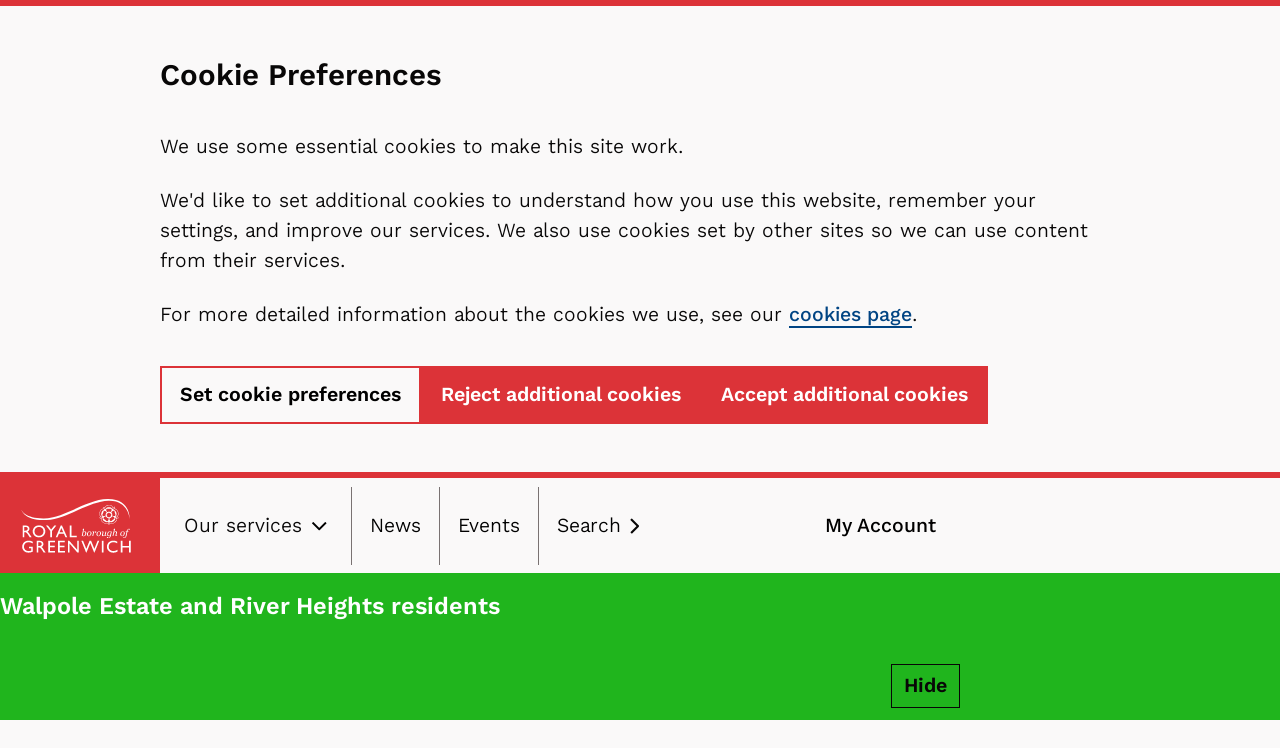

--- FILE ---
content_type: text/html; charset=UTF-8
request_url: https://www.royalgreenwich.gov.uk/help-money/get-advice-benefits/about-local-housing-allowance
body_size: 11795
content:
<!DOCTYPE html>
<html lang="en" dir="ltr" class="sticky-header-html">
  <head>
    <meta charset="utf-8" />
<noscript><style>form.antibot * :not(.antibot-message) { display: none !important; }</style>
</noscript><link rel="canonical" href="https://www.royalgreenwich.gov.uk/help-money/get-advice-benefits/about-local-housing-allowance" />
<meta name="robots" content="index, follow" />
<meta name="Generator" content="Drupal 10 (LocalGov Drupal | https://localgovdrupal.org)" />
<meta name="MobileOptimized" content="width" />
<meta name="HandheldFriendly" content="true" />
<meta name="viewport" content="width=device-width, initial-scale=1.0" />
<style>#sliding-popup.sliding-popup-top { position: fixed; }</style>
<link rel="icon" href="/core/misc/favicon.ico" type="image/vnd.microsoft.icon" />
<script src="/sites/default/files/eu_cookie_compliance/eu_cookie_compliance.script.js?t9gyvf" defer></script>

    <title>About the Local Housing Allowance | Royal Borough of Greenwich</title>
    <link rel="stylesheet" media="all" href="/sites/default/files/css/css_8QKvcLXLRlHWUEQ20jmwVuR6OUA6XqKlr7vQgEims_E.css?delta=0&amp;language=en&amp;theme=greenwich&amp;include=[base64]" />
<link rel="stylesheet" media="all" href="//customer.cludo.com/css/templates/v2.1/essentials/cludo-search.min.css" />
<link rel="stylesheet" media="all" href="/sites/default/files/css/css_C-LLN_xUvA1J9F9euvC4oj_GPgVWA1mvkDAcbPvD1mU.css?delta=2&amp;language=en&amp;theme=greenwich&amp;include=[base64]" />
<link rel="stylesheet" media="all" href="/sites/default/files/css/css_SIFOfS7smF3h3NWpK_W-R2Yf_7mnOr93Pd5J6uIlmJE.css?delta=3&amp;language=en&amp;theme=greenwich&amp;include=[base64]" />
<link rel="stylesheet" media="print" href="/sites/default/files/css/css_XFzenpvEyQ6MmyPAYQ-F38Pw4-zDKHD87lzSOtvy2AE.css?delta=4&amp;language=en&amp;theme=greenwich&amp;include=[base64]" />
<link rel="stylesheet" media="all" href="/sites/default/files/css/css_0NYWcvimDSkmyFh5oeHssGF02FasghEGFJzWTQYZZPM.css?delta=5&amp;language=en&amp;theme=greenwich&amp;include=[base64]" />

    
    
      <link rel="icon" type="image/png" href="/themes/contrib/greenwich/assets/images/favicons/favicon-96x96.png" sizes="96x96">
  <link rel="icon" type="image/svg+xml" href="/themes/contrib/greenwich/assets/images/favicons/favicon.svg" />
  <link rel="shortcut icon" href="/themes/contrib/greenwich/assets/images/favicons/favicon.ico">
  <link rel="apple-touch-icon" sizes="180x180" href="/themes/contrib/greenwich/assets/images/favicons/apple-touch-icon.png">
  <meta name="apple-mobile-web-app-title" content="Royal Borough Greenwich" />
  <link rel="manifest" href="/themes/contrib/greenwich/assets/images/favicons/site.webmanifest">
    
    <noscript>
  <style>
    .lgd-region--search {
      display: block !important;
    }
  </style>
</noscript>
  </head>
  <body class="sticky-header no-js path-node page-node-type-localgov-services-page">
        <script>
      document.querySelector('body').classList.remove('no-js');
    </script>
        <a href="#main-content" class="visually-hidden focusable skip-link">
      Skip to main content
    </a>
    <noscript><iframe src="https://www.googletagmanager.com/ns.html?id=GTM-K5BT3CFB"
                  height="0" width="0" style="display:none;visibility:hidden"></iframe></noscript>

      <div class="dialog-off-canvas-main-canvas" data-off-canvas-main-canvas>
    

    

<header class="lgd-header">
  <div class="lgd-container">
    <div class="lgd-row">
      <div class="lgd-row__full">
        <div class="lgd-header__inner">

          
  
  
  

  <div class="lgd-region lgd-region--header region region-header">

    
    <div class="lgd-region__inner lgd-region__inner--header">
      <div id="block-greenwich-sitebranding" class="block block-system block-system-branding-block">
  
    
        <div class="branding">
      <div class="branding__item branding__item--logo">
        <a href="https://www.royalgreenwich.gov.uk" rel="home" class="branding__logo">
          <img src="/themes/contrib/greenwich/logo.svg" alt="Royal Borough of Greenwich" />
        </a>
      </div>
    </div>
    </div>

    </div>

    
  </div>


                                  <div class="lgd-header__toggles">
                              <button
                  class="lgd-header__toggle lgd-header__toggle--secondary"
                  data-target="lgd-header__nav--secondary"
                  aria-controls="lgd-header__nav--secondary"
                  aria-expanded="false"
                  aria-label="Services: expand and jump to services menu"
                >
                  <span class="lgd-header__toggle-text lgd-header__toggle-text--secondary">Our services</span>
                  <span class="lgd-header__toggle-icon lgd-header__toggle-icon--secondary"></span>
                </button>
              
                              <button
                  class="lgd-header__toggle lgd-header__toggle--primary"
                  data-target="lgd-header__nav--primary"
                  aria-controls="lgd-header__nav--primary"
                  aria-expanded="false"
                >
                  <span class="lgd-header__toggle-text lgd-header__toggle-text--primary">
                    <span class="lgd-header__toggle-text--expanded">Close</span>
                    <span class="lgd-header__toggle-text--collapsed">Menu</span>
                  </span>
                  <span class="lgd-header__toggle-icon lgd-header__toggle-icon--primary"></span>
                </button>
                          </div>

                          <div id="lgd-header__nav--primary" class="lgd-header__nav lgd-header__nav--primary">
                                  
  
  
  

  <div class="lgd-region lgd-region--primary-menu region region-primary-menu">

    
    <div class="lgd-region__inner lgd-region__inner--primary-menu">
      
      
  

<nav aria-labelledby="block-greenwich-mainnavigation-menu" id="block-greenwich-mainnavigation" class="block block-menu navigation navigation--main">
            
  <h2 class="visually-hidden" id="block-greenwich-mainnavigation-menu">Main navigation</h2>
  

        
      
        
    
            <ul class="menu menu--main">
              <li class="menu-item only-mobile" >
        <button
          class="lgd-header__toggle lgd-header__toggle--secondary-mobile"
          data-target="lgd-header__nav--secondary-mobile"
          aria-controls="lgd-header__nav--secondary-mobile"
          aria-expanded="false"
          aria-label="Services: expand and jump to services menu"
        >
          <span class="lgd-header__toggle-text lgd-header__toggle-text--secondary">Our services</span>
          <span class="lgd-header__toggle-icon lgd-header__toggle-icon--secondary"></span>
        </button>
      </li>
                <li class="menu-item">
        <a href="/news" data-drupal-link-system-path="node/13">News</a>
              </li>
                <li class="menu-item">
        <a href="/events" data-drupal-link-system-path="events">Events</a>
              </li>
                <li class="menu-item">
        <a href="#search">Search</a>
              </li>
                <li class="menu-item">
        <a href="/myaccount" data-drupal-link-system-path="node/1164">My Account</a>
              </li>
        </ul>
  


  </nav>

    </div>

    
  </div>

                              </div>
            
                          
  
  
  

  <div class="lgd-region lgd-region--search region region-search">

    
    <div class="lgd-region__inner lgd-region__inner--search">
      <div class="cludo-search-block-form block block-cludo-search" data-drupal-selector="cludo-search-block-form" novalidate="novalidate" id="block-greenwich-cludosearchblock">
  
    
      <form action="/help-money/get-advice-benefits/about-local-housing-allowance" method="post" id="cludo-search-form" accept-charset="UTF-8">
  

<div class="js-form-item form-item js-form-type-textfield form-item-search-keys js-form-item-search-keys form-no-label">
          <label>
  Site search
  <input autocomplete="off" data-drupal-selector="edit-search-keys" type="text" id="edit-search-keys" name="search_keys" value="" size="60" maxlength="128" class="form-text" />
</label>

      </div>
<input data-drupal-selector="edit-submit" type="submit" id="edit-submit" name="op" value="Search" class="button js-form-submit form-submit" />
<input autocomplete="off" data-drupal-selector="form-v0syorrq5kbijchkhlm6yq-3vffr20vyfqt0bjq9sfs" type="hidden" name="form_build_id" value="form-v0SyoRrq5kBIJcHkhLM6yq-3vFFr20vyFQt0bJQ9Sfs" />
<input data-drupal-selector="edit-cludo-search-block-form" type="hidden" name="form_id" value="cludo_search_block_form" />

</form>

  </div>

    </div>

    
  </div>

            
          
                      <div id="lgd-header__nav--secondary" class="lgd-header__nav lgd-header__nav--secondary">
              
  
  
  

  <div class="lgd-region lgd-region--secondary-menu region region-secondary-menu">

    
    <div class="lgd-region__inner lgd-region__inner--secondary-menu">
      
  

<nav aria-labelledby="block-greenwich-localgov-servicesmenu-base-menu" id="block-greenwich-localgov-servicesmenu-base" class="block block-menu navigation navigation--localgov-services-menu">
            
  <h2 id="block-greenwich-localgov-servicesmenu-base-menu">Our services</h2>
  

        
      
        
    
            <ul class="menu menu--localgov_services_menu">
                    <li class="menu-item">
        <a href="https://www.royalgreenwich.gov.uk/adult-care-and-health">Adult care and health</a>
              </li>
                <li class="menu-item">
        <a href="https://www.royalgreenwich.gov.uk/arts-culture-and-events">Arts, culture and events</a>
              </li>
                <li class="menu-item">
        <a href="/births-deaths-marriages-and-british-citizenship" data-drupal-link-system-path="node/2024">Births, deaths, marriages and British citizenship</a>
              </li>
                <li class="menu-item">
        <a href="/business-and-licences" data-drupal-link-system-path="node/4999">Business and licences</a>
              </li>
                <li class="menu-item">
        <a href="/children-young-people-and-families" data-drupal-link-system-path="node/2289">Children, young people and families</a>
              </li>
                <li class="menu-item">
        <a href="https://www.royalgreenwich.gov.uk/info/200201/community_safety_and_environment">Community safety and environment</a>
              </li>
                <li class="menu-item">
        <a href="/council-and-elections" data-drupal-link-system-path="node/3004">Council and elections</a>
              </li>
                <li class="menu-item">
        <a href="/council-tax" data-drupal-link-system-path="node/3023">Council Tax</a>
              </li>
                <li class="menu-item">
        <a href="/help-money" data-drupal-link-system-path="node/4725">Help with money</a>
              </li>
                <li class="menu-item">
        <a href="https://www.royalgreenwich.gov.uk/housing">Housing</a>
              </li>
                <li class="menu-item">
        <a href="https://www.royalgreenwich.gov.uk/jobs-training-and-volunteering">Jobs, training and volunteering</a>
              </li>
                <li class="menu-item">
        <a href="https://www.royalgreenwich.gov.uk/parks-libraries-and-leisure">Parks, libraries and leisure</a>
              </li>
                <li class="menu-item">
        <a href="https://www.royalgreenwich.gov.uk/parking-transport-and-streets">Parking, transport and streets</a>
              </li>
                <li class="menu-item">
        <a href="https://www.royalgreenwich.gov.uk/planning-and-building-control">Planning and building control</a>
              </li>
                <li class="menu-item">
        <a href="https://www.royalgreenwich.gov.uk/recycling-and-rubbish">Recycling and rubbish</a>
              </li>
                <li class="menu-item">
        <a href="https://www.royalgreenwich.gov.uk/schools-and-education">Schools and education</a>
              </li>
        </ul>
  


  </nav>

    </div>

    
  </div>

            </div>
          
        </div>
      </div>
    </div>
  </div>
  </header>

  
  
  
  

  <div class="lgd-region lgd-region--banner region region-banner">

    
    <div class="lgd-region__inner lgd-region__inner--banner">
      <div id="block-greenwich-localgov-alert-banner-base" class="block block-localgov-alert-banner block-localgov-alert-banner-block">
  
    
      

  





  


<article data-component-id="greenwich:alert-banner" class="js-localgov-alert-banner localgov-alert-banner localgov-alert-banner--no-link" data-dismiss-alert-token="alert-24--abe61b81b0672f36da94b7b272d1e5e38012956f">
  <div class="lgd-container padding-horizontal">
    <div class="localgov-alert-banner__inner">
      <div class="localgov-alert-banner__content">
                  <h2 class="localgov-alert-banner__title">
            Walpole Estate and River Heights residents
          </h2>
        
        
              </div>

          </div>
  </div>
</article>


  





  


<article data-component-id="greenwich:alert-banner" class="js-localgov-alert-banner localgov-alert-banner localgov-alert-banner--no-link" data-dismiss-alert-token="alert-8--461746e3ed2b1de18839a260bce2844f5e6d8a99">
  <div class="lgd-container padding-horizontal">
    <div class="localgov-alert-banner__inner">
      <div class="localgov-alert-banner__content">
        
        
              </div>

              <div class="localgov-alert-banner__actions">
          <div class="localgov-alert-banner__dismiss">
            <button class="localgov-alert-banner__close js-localgov-alert-banner__close" aria-label="Hide alert">Hide</button>
          </div>
        </div>
          </div>
  </div>
</article>


  





  


<article data-component-id="greenwich:alert-banner" class="js-localgov-alert-banner localgov-alert-banner localgov-alert-banner--no-link" data-dismiss-alert-token="alert-7--acc9d2f7b951c9bf18be818d4ef6aff545ad88f3">
  <div class="lgd-container padding-horizontal">
    <div class="localgov-alert-banner__inner">
      <div class="localgov-alert-banner__content">
                  <h2 class="localgov-alert-banner__title">
            Greenwich Learns website is down
          </h2>
        
        
              </div>

              <div class="localgov-alert-banner__actions">
          <div class="localgov-alert-banner__dismiss">
            <button class="localgov-alert-banner__close js-localgov-alert-banner__close" aria-label="Hide alert">Hide</button>
          </div>
        </div>
          </div>
  </div>
</article>

  </div>

    </div>

    
  </div>


  
  
  
  

  <div class="lgd-region lgd-region--breadcrumb region region-breadcrumb">

          <div class="lgd-container padding-horizontal">
    
    <div class="lgd-region__inner lgd-region__inner--breadcrumb">
      <div id="block-greenwich-breadcrumbs" class="block block-system block-system-breadcrumb-block">
  
    
      
  

  <nav class="breadcrumbs" aria-label="breadcrumb">
    <h2 id="system-breadcrumbs" class="visually-hidden">Breadcrumbs</h2>
    <ol class="breadcrumbs__list">
              <li class="breadcrumbs__item ">
                      <a class="breadcrumbs__link" href="/">Home</a>
                    </li>
              <li class="breadcrumbs__item ">
                      <a class="breadcrumbs__link" href="/help-money">Help with money</a>
                    </li>
              <li class="breadcrumbs__item ">
                      <a class="breadcrumbs__link" href="/help-money/get-advice-benefits">Get advice on benefits</a>
                    </li>
              <li class="breadcrumbs__item last-breadcrumb-item">
                        About the Local Housing Allowance
                  </li>
                </ol>
  </nav>

  </div>

    </div>

          </div>
    
  </div>




<main class="main" id="main-content" tabindex="-1"> 
      
  
  
  

  <div class="lgd-region lgd-region--content-top region region-content-top">

          <div class="lgd-container padding-horizontal">
    
    <div class="lgd-region__inner lgd-region__inner--content-top">
      <div id="block-greenwich-pageheaderblock" class="block__restricted-width-section block-node--type-localgov-services-page block block-localgov-core block-localgov-page-header-block">
  
    
      
  


  <div class="lgd-page-title-block">

          <h1 class="lgd-page-title-block__title">
        About the Local Housing Allowance
              </h1>
    
    
  </div>

  </div>

    </div>

          </div>
    
  </div>

  
                        
  
  
  

  <div class="lgd-region lgd-region--content region region-content">

    
    <div class="lgd-region__inner lgd-region__inner--content">
      <div data-drupal-messages-fallback class="hidden"></div><div id="block-greenwich-mainpagecontent--2" class="block block-system block-system-main-block">
  
    
      







  
  

<article data-component-id="greenwich:service-page" class="localgov-services-page display-full">

    
    
    <div class="localgov-services-page__container">
      <div class="lgd-container padding-horizontal">
        <div class="node__restricted-width-section">
          <div class="localgov-services-page__content node__content">
            
      <div class="field field--name-field-content field--type-entity-reference-revisions field--label-hidden field__items">
              <div class="field__item">  <div class="paragraph paragraph--type--text paragraph--view-mode--default">
          
            <div class="field field--name-field-text field--type-text-long field--label-hidden field__item"><p>If you rent from a private landlord and have applied for the Housing Benefit, how much you receive is determined by the Local Housing Allowance (LHA).</p><p>This is the maximum amount that your Housing Benefit can be. You might not receive the maximum amount.</p><p>The governments sets the Local Housing Allowance rates every April.</p><h2>Rate calculation for people under 35</h2><p>If you’re single and under 35, you’ll only qualify for the Local Housing Allowance rate for shared accommodation.</p><p>This rate is based on you having sole use of a bedroom or bedsit and shared use of some or all facilities. Facilities can include a kitchen, living room, bathroom and toilet.</p><p>This does not apply if:</p><ul><li>you have a partner</li><li>you’re getting Child Benefit for a child in your care</li><li>you get middle or higher rate care component of Disability Living Allowance or Personal Independence Payment (and nobody is claiming carers allowance)</li><li>you share your home with another adult who is not your partner or a joint tenant</li><li>you’re aged under 22 and have left care in the last 6 years</li></ul><h2>Calculate your LHA online</h2><p>The maximum Local Housing Allowance is for 4 bedrooms.</p><p>If you think you need more than 4 bedrooms, you should look for a property with rent that is similar to a 4-bedroom property.</p><p><a class="Hyperlink SCXW29443085 BCX0" href="https://lha-direct.voa.gov.uk/search.aspx">Calculate your maximum Local Housing Allowance (Valuation Office Agency)</a>&nbsp;</p><h2>Reviewing your LHA</h2><p>A review can be triggered by a:</p><ul><li>change in your circumstances which affects the number of bedrooms you need - for example, a child sharing a bedroom reaches 16 or someone joins or leaves the household</li><li>death in the household</li><li>change of address</li></ul><p>If there have been no changes in your circumstances, we’ll automatically recalculate your Local Housing Allowance claim every April.</p><p>The new benefit will be based on the Local Housing Allowance rate in force at the time.</p><h2>Extra LHA room allowance for overnight carers</h2><p>In certain limited cases, we may be able to include an extra bedroom in the LHA when:</p><ul><li>either the person claiming benefit or their partner needs personal care during the night</li><li>and they have a spare bedroom to accommodate a carer who normally lives elsewhere</li></ul><p>For more information, contact the Housing Inclusion Service by emailing <a class="Hyperlink SCXW29443085 BCX0" href="mailto:housing-inclusion@royalgreenwich.gov.uk">housing-inclusion@royalgreenwich.gov.uk</a></p></div>
      
      </div>
</div>
          </div>
  
          </div>
        </div>
      </div>
    </div>

</article>

  </div>

    </div>

    
  </div>

        
  </main>


    


    <footer
    class="lgd-footer">

                      
                      <div class="lgd-footer__footer">
          <div class="lgd-container">
            <div class="lgd-row">
              <div class="lgd-row__full">
                
  
  
  

  <div class="lgd-region lgd-region--footer region region-footer">

          <div class="lgd-container padding-horizontal">
    
    <div class="lgd-region__inner lgd-region__inner--footer">
      <div id="block-greenwich-webform" class="block block-webform block-webform-block">
  
      <h2>Is this page helpful?</h2>
    
      <span id="webform-submission-greenwich-feedback-node-4792-form-ajax-content"></span><div id="webform-submission-greenwich-feedback-node-4792-form-ajax" class="webform-ajax-form-wrapper" data-effect="fade" data-progress-type="throbber"><form class="webform-submission-form webform-submission-add-form webform-submission-greenwich-feedback-form webform-submission-greenwich-feedback-add-form webform-submission-greenwich-feedback-node-4792-form webform-submission-greenwich-feedback-node-4792-add-form js-webform-details-toggle webform-details-toggle antibot" novalidate="novalidate" data-drupal-selector="webform-submission-greenwich-feedback-node-4792-add-form" data-action="/help-money/get-advice-benefits/about-local-housing-allowance" action="/antibot" method="post" id="webform-submission-greenwich-feedback-node-4792-add-form" accept-charset="UTF-8">
  
  <noscript>
  <div class="antibot-no-js antibot-message antibot-message-warning">You must have JavaScript enabled to use this form.</div>
</noscript>
<fieldset data-drupal-selector="edit-feedback-form-wrapper" id="edit-feedback-form-wrapper" class="js-webform-type-fieldset webform-type-fieldset js-form-item form-item js-form-wrapper form-wrapper">
      <legend>
    <span class="fieldset-legend">Feedback form</span>
  </legend>
  <div class="fieldset-wrapper">
                <fieldset data-drupal-selector="edit-page-helpful" id="edit-page-helpful--wrapper" class="radios--wrapper fieldgroup form-composite webform-composite-visible-title js-webform-type-radios webform-type-radios js-form-item form-item js-form-wrapper form-wrapper">
      <legend style="display:none" id="edit-page-helpful--wrapper-legend">
    <span class="fieldset-legend"></span>
  </legend>
  <div class="fieldset-wrapper">
                <div id="edit-page-helpful" class="js-webform-radios webform-options-display-side-by-side">

<div class="js-form-item form-item js-form-type-radio form-item-page-helpful js-form-item-page-helpful">
          <input data-drupal-selector="edit-page-helpful-yes" type="radio" id="edit-page-helpful-yes" name="page_helpful" value="yes" class="form-radio" />

        <label for="edit-page-helpful-yes" class="option">Yes</label>
    </div>


<div class="js-form-item form-item js-form-type-radio form-item-page-helpful js-form-item-page-helpful">
          <input data-drupal-selector="edit-page-helpful-no" type="radio" id="edit-page-helpful-no" name="page_helpful" value="no" class="form-radio" />

        <label for="edit-page-helpful-no" class="option">No</label>
    </div>
</div>

          </div>
</fieldset>
<div class="rbg-py--space-3 js-webform-states-hidden js-form-wrapper form-wrapper" data-drupal-selector="edit-why-container" data-drupal-states="{&quot;visible&quot;:{&quot;.webform-submission-greenwich-feedback-node-4792-add-form :input[name=\u0022page_helpful\u0022]&quot;:{&quot;value&quot;:&quot;no&quot;}}}" id="edit-why-container">

<div class="js-form-item form-item js-form-type-select form-item-why js-form-item-why">
      <label aria-label="Tell us why this page isn’t helpful" for="edit-why" class="js-form-required form-required">Tell us why</label>
          <select data-drupal-selector="edit-why" id="edit-why" name="why" class="form-select" data-drupal-states="{&quot;required&quot;:{&quot;.webform-submission-greenwich-feedback-node-4792-add-form :input[name=\u0022page_helpful\u0022]&quot;:{&quot;value&quot;:&quot;no&quot;}}}"><option value="" selected="selected">Please select</option><option value="Something is not working on the page">Something is not working on the page</option><option value="I cannot find what I need">I cannot find what I need</option><option value="It is hard to understand">It is hard to understand</option><option value="Other">Other</option></select>
      </div>
</div>
<div class="js-webform-states-hidden js-form-wrapper form-wrapper" data-drupal-selector="edit-how-container" data-drupal-states="{&quot;visible&quot;:{&quot;.webform-submission-greenwich-feedback-node-4792-add-form :input[name=\u0022page_helpful\u0022]&quot;:{&quot;value&quot;:&quot;no&quot;}}}" id="edit-how-container">

<div class="js-form-item form-item js-form-type-textarea form-item-improvements js-form-item-improvements">
      <label for="edit-improvements" class="js-form-required form-required">How can we make this page better?</label>
          <div class="description description--before">
      <div id="edit-improvements--description" class="webform-element-description">Please do not enter any personal details in this space</div>

    </div>
      <div>
  <textarea data-drupal-selector="edit-improvements" aria-describedby="edit-improvements--description" data-drupal-states="{&quot;required&quot;:{&quot;.webform-submission-greenwich-feedback-node-4792-add-form :input[name=\u0022page_helpful\u0022]&quot;:{&quot;value&quot;:&quot;no&quot;}}}" id="edit-improvements" name="improvements" rows="3" cols="60" class="form-textarea"></textarea>
</div>

      </div>
</div>
<div data-webform-states-no-clear class="js-webform-states-hidden form-actions webform-actions js-form-wrapper form-wrapper" data-drupal-selector="edit-actions" data-drupal-states="{&quot;visible&quot;:[{&quot;.webform-submission-greenwich-feedback-node-4792-add-form :input[name=\u0022page_helpful\u0022]&quot;:{&quot;value&quot;:&quot;yes&quot;}},&quot;or&quot;,{&quot;.webform-submission-greenwich-feedback-node-4792-add-form :input[name=\u0022page_helpful\u0022]&quot;:{&quot;value&quot;:&quot;no&quot;}}]}" id="edit-actions--58Qbvfi2crM"><input class="webform-button--submit button button--primary js-form-submit form-submit" data-drupal-selector="edit-actions-submit" data-disable-refocus="true" type="button" id="edit-actions-submit" name="op" value="Submit" />

</div>

          </div>
</fieldset>
<input data-drupal-selector="edit-antibot-key" type="hidden" name="antibot_key" value="" />
<input autocomplete="off" data-drupal-selector="form-pdeyvad2uoilp5dmimmx8fon2ail5lj8k3irs2fk6vc" type="hidden" name="form_build_id" value="form-PDEYVAD2UoiLp5DmImmX8fon2aIL5lJ8K3iRs2Fk6vc" />
<input data-drupal-selector="edit-webform-submission-greenwich-feedback-node-4792-add-form" type="hidden" name="form_id" value="webform_submission_greenwich_feedback_node_4792_add_form" />


  
</form>
</div>
  </div>

    </div>

          </div>
    
  </div>

              </div>
            </div>
          </div>
        </div>
              
                      
    <div class="lgd-container padding-horizontal">
  <div class="lgd-row">
    <div class="lgd-row__full">
      <div class="lgd-footer__contact">
      <div class="lgd-footer__contact-us">
        <a href="https://www.royalgreenwich.gov.uk/contact-us">
        


<span aria-hidden="true" class="lgd-icon lgd-icon--small lgd-footer__contact-us-icon">
  <svg xmlns="http://www.w3.org/2000/svg" focusable="false" viewBox="0 0 320 512">
  <!-- Font Awesome Free 5.15.3 by @fontawesome - https://fontawesome.com License - https://fontawesome.com/license/free (Icons: CC BY 4.0, Fonts: SIL OFL 1.1, Code: MIT License) -->
  <path d="M285.476 272.971L91.132 467.314c-9.373 9.373-24.569 9.373-33.941 0l-22.667-22.667c-9.357-9.357-9.375-24.522-.04-33.901L188.505 256 34.484 101.255c-9.335-9.379-9.317-24.544.04-33.901l22.667-22.667c9.373-9.373 24.569-9.373 33.941 0L285.475 239.03c9.373 9.372 9.373 24.568.001 33.941z"/>
</svg>
</span>        <span class="lgd-footer__contact-us-text">Contact us</span>
        </a>
      </div>
      <div class="lgd-footer__post-footer-socials">
        <ul>
        <li>
          <a href="https://www.facebook.com/royalgreenwich" aria-label="Royal Greenwich Facebook page" title="Royal Greenwich Facebook page.">
          


<span aria-hidden="true" class="lgd-icon lgd-icon--largest">
  <svg xmlns="http://www.w3.org/2000/svg" focusable="false" viewBox="0 0 448 512">
  <!-- Font Awesome Free 5.15.3 by @fontawesome - https://fontawesome.com License - https://fontawesome.com/license/free (Icons: CC BY 4.0, Fonts: SIL OFL 1.1, Code: MIT License) -->
  <path d="M400 32H48A48 48 0 0 0 0 80v352a48 48 0 0 0 48 48h137.25V327.69h-63V256h63v-54.64c0-62.15 37-96.48 93.67-96.48 27.14 0 55.52 4.84 55.52 4.84v61h-31.27c-30.81 0-40.42 19.12-40.42 38.73V256h68.78l-11 71.69h-57.78V480H400a48 48 0 0 0 48-48V80a48 48 0 0 0-48-48z"/>
</svg>
</span>          </a>
        </li>
        <li>
          <a href="https://twitter.com/royal_greenwich" aria-label="Royal Greenwich X page" title="Royal Greenwich X page.">
          


<span aria-hidden="true" class="lgd-icon lgd-icon--largest">
  <svg xmlns="http://www.w3.org/2000/svg" viewBox="0 0 448 512"><!--!Font Awesome Free 6.5.2 by @fontawesome - https://fontawesome.com License - https://fontawesome.com/license/free Copyright 2024 Fonticons, Inc.--><path d="M64 32C28.7 32 0 60.7 0 96V416c0 35.3 28.7 64 64 64H384c35.3 0 64-28.7 64-64V96c0-35.3-28.7-64-64-64H64zm297.1 84L257.3 234.6 379.4 396H283.8L209 298.1 123.3 396H75.8l111-126.9L69.7 116h98l67.7 89.5L313.6 116h47.5zM323.3 367.6L153.4 142.9H125.1L296.9 367.6h26.3z"/></svg>
</span>          </a>
        </li>
        <li>
          <a href="https://www.instagram.com/royal_greenwich/" aria-label="Royal Greenwich Instagram page" title="Royal Greenwich Instagram page.">
          


<span aria-hidden="true" class="lgd-icon lgd-icon--largest">
  <svg xmlns="http://www.w3.org/2000/svg" viewBox="0 0 448 512"><!--! Font Awesome Free 6.1.1 by @fontawesome - https://fontawesome.com License - https://fontawesome.com/license/free (Icons: CC BY 4.0, Fonts: SIL OFL 1.1, Code: MIT License) Copyright 2022 Fonticons, Inc. --><path d="M224,202.66A53.34,53.34,0,1,0,277.36,256,53.38,53.38,0,0,0,224,202.66Zm124.71-41a54,54,0,0,0-30.41-30.41c-21-8.29-71-6.43-94.3-6.43s-73.25-1.93-94.31,6.43a54,54,0,0,0-30.41,30.41c-8.28,21-6.43,71.05-6.43,94.33S91,329.26,99.32,350.33a54,54,0,0,0,30.41,30.41c21,8.29,71,6.43,94.31,6.43s73.24,1.93,94.3-6.43a54,54,0,0,0,30.41-30.41c8.35-21,6.43-71.05,6.43-94.33S357.1,182.74,348.75,161.67ZM224,338a82,82,0,1,1,82-82A81.9,81.9,0,0,1,224,338Zm85.38-148.3a19.14,19.14,0,1,1,19.13-19.14A19.1,19.1,0,0,1,309.42,189.74ZM400,32H48A48,48,0,0,0,0,80V432a48,48,0,0,0,48,48H400a48,48,0,0,0,48-48V80A48,48,0,0,0,400,32ZM382.88,322c-1.29,25.63-7.14,48.34-25.85,67s-41.4,24.63-67,25.85c-26.41,1.49-105.59,1.49-132,0-25.63-1.29-48.26-7.15-67-25.85s-24.63-41.42-25.85-67c-1.49-26.42-1.49-105.61,0-132,1.29-25.63,7.07-48.34,25.85-67s41.47-24.56,67-25.78c26.41-1.49,105.59-1.49,132,0,25.63,1.29,48.33,7.15,67,25.85s24.63,41.42,25.85,67.05C384.37,216.44,384.37,295.56,382.88,322Z"/></svg></span>          </a>
        </li>
        </ul>
      </div>
      </div>
    </div>
    </div>
  </div>
          <div class="lgd-footer__housekeeping">
        <div class="lgd-container">
          <div class="lgd-row">
            <div class="lgd-row__full">
              <div class="lgd-footer__housekeeping-content">
                
  
  
  

  <div class="lgd-region lgd-region--housekeeping region region-housekeeping">

          <div class="lgd-container padding-horizontal">
    
    <div class="lgd-region__inner lgd-region__inner--housekeeping">
      
  

<nav aria-labelledby="block-greenwich-footer-menu" id="block-greenwich-footer" class="block block-menu navigation navigation--footer">
            
  <h2 class="visually-hidden" id="block-greenwich-footer-menu">Footer</h2>
  

        
      
        
    
            <ul class="menu menu--footer">
                    <li class="menu-item">
        <a href="/accessibility" data-drupal-link-system-path="node/4748">Accessibility</a>
              </li>
                <li class="menu-item">
        <a href="/cookies" data-drupal-link-system-path="node/1158">Cookies</a>
              </li>
                <li class="menu-item">
        <a href="https://jobsearch.royalgreenwich.gov.uk/">Jobs</a>
              </li>
                <li class="menu-item">
        <a href="https://ourgreenwich.org.uk/">Our Greenwich</a>
              </li>
                <li class="menu-item">
        <a href="/terms-and-privacy" data-drupal-link-system-path="node/1161">Terms and privacy</a>
              </li>
        </ul>
  


  </nav>

    </div>

          </div>
    
  </div>

                <div class="lgd-footer__housekeeping-copyright">
                  ©
                  2026
                  Royal Borough of Greenwich
                </div>
              </div>
            </div>
          </div>
        </div>
      </div>
    
  </footer>


  </div>

    
    <script type="application/json" data-drupal-selector="drupal-settings-json">{"path":{"baseUrl":"\/","pathPrefix":"","currentPath":"node\/4792","currentPathIsAdmin":false,"isFront":false,"currentLanguage":"en"},"pluralDelimiter":"\u0003","suppressDeprecationErrors":true,"ajaxPageState":{"libraries":"[base64]","theme":"greenwich","theme_token":null},"ajaxTrustedUrl":{"form_action_p_pvdeGsVG5zNF_XLGPTvYSKCf43t8qZYSwcfZl2uzM":true,"\/help-money\/get-advice-benefits\/about-local-housing-allowance?ajax_form=1":true},"cludo_search":{"customerId":"232","engineId":"10275","search_page":"https:\/\/www.royalgreenwich.gov.uk\/site_search\/results\/","disable_autocomplete":false,"hide_results_count":false,"hide_did_you_mean":false,"hide_search_filters":false},"gtm":{"tagIds":["GTM-K5BT3CFB"],"settings":{"data_layer":"dataLayer","include_classes":false,"allowlist_classes":"","blocklist_classes":"","include_environment":false,"environment_id":"","environment_token":""}},"gtag":{"tagId":"G-EMB8RTKF4L","otherIds":[],"consentMode":false,"events":[],"additionalConfigInfo":[]},"eu_cookie_compliance":{"cookie_policy_version":"1.0.0","popup_enabled":true,"popup_agreed_enabled":false,"popup_hide_agreed":false,"popup_clicking_confirmation":false,"popup_scrolling_confirmation":false,"popup_html_info":"\u003Cdiv data-component-id=\u0022greenwich:cookie-banner\u0022 class=\u0022eu-cookie-compliance-banner cookies-notice\u0022 role=\u0022contentinfo\u0022 aria-label=\u0022cookienotice\u0022\u003E\n  \u003Cdiv class=\u0022popup-content\u0022\u003E\n    \u003Ch3 class=\u0022cookie-banner_title\u0022\u003ECookie Preferences \u003C\/h3\u003E\n    \u003Cdiv id=\u0022popup-text\u0022 class=\u0022eu-cookie-compliance-message\u0022\u003E\n      \u003Cp\u003EWe use some essential cookies to make this site work.\u003C\/p\u003E\u003Cp\u003EWe\u0027d like to set additional cookies to understand how you use this website, remember your settings, and improve our services. We also use cookies set by other sites so we can use content from their services.\u003C\/p\u003E\u003Cp\u003EFor more detailed information about the cookies we use, see our \u003Ca href=\u0022\/cookies\u0022\u003Ecookies page\u003C\/a\u003E.\u003C\/p\u003E\n    \u003C\/div\u003E\n\n    \u003Cdiv id=\u0022popup-buttons\u0022 class=\u0022eu-cookie-compliance-buttons eu-cookie-compliance-has-categories\u0022\u003E\n      \u003Cul class=\u0022eu-cookie-compliance-buttons__list\u0022\u003E\n                  \u003Cli class=\u0022eu-cookie-compliance-buttons__item\u0022\u003E\n            \u003Ca href=\u0022\/cookies\u0022 class=\u0022lgd-button lgd-button--outlined toolbar\u0022\u003ESet cookie preferences\u003C\/a\u003E\n          \u003C\/li\u003E\n                          \u003Cli class=\u0022eu-cookie-compliance-buttons__item\u0022\u003E\n            \u003Ca href=\u0022#\u0022 class=\u0022lgd-button decline-button toolbar\u0022\u003EReject additional cookies\u003C\/a\u003E\n          \u003C\/li\u003E\n                \u003Cli class=\u0022eu-cookie-compliance-buttons__item\u0022\u003E\n          \u003Ca href=\u0022#\u0022 class=\u0022lgd-button agree-button eu-cookie-compliance-default-button toolbar\u0022\u003EAccept additional cookies\u003C\/a\u003E\n        \u003C\/li\u003E\n      \u003C\/ul\u003E\n    \u003C\/div\u003E\n\n  \u003C\/div\u003E\n\u003C\/div\u003E\n\n  \u003Cdiv id=\u0022eu-cookie-compliance-categories\u0022 class=\u0022hidden\u0022\u003E\n          \u003Cinput type=\u0022checkbox\u0022 name=\u0022cookie-categories\u0022 id=\u0022cookie-category-strictly_necessary_cookies\u0022 value=\u0022strictly_necessary_cookies\u0022 \u003E\n          \u003Cinput type=\u0022checkbox\u0022 name=\u0022cookie-categories\u0022 id=\u0022cookie-category-functional_cookies\u0022 value=\u0022functional_cookies\u0022 \u003E\n          \u003Cinput type=\u0022checkbox\u0022 name=\u0022cookie-categories\u0022 id=\u0022cookie-category-analytics_cookies\u0022 value=\u0022analytics_cookies\u0022 \u003E\n      \u003C\/div\u003E","use_mobile_message":false,"mobile_popup_html_info":"\u003Cdiv data-component-id=\u0022greenwich:cookie-banner\u0022 class=\u0022eu-cookie-compliance-banner cookies-notice\u0022 role=\u0022contentinfo\u0022 aria-label=\u0022cookienotice\u0022\u003E\n  \u003Cdiv class=\u0022popup-content\u0022\u003E\n    \u003Ch3 class=\u0022cookie-banner_title\u0022\u003ECookie Preferences \u003C\/h3\u003E\n    \u003Cdiv id=\u0022popup-text\u0022 class=\u0022eu-cookie-compliance-message\u0022\u003E\n      \n    \u003C\/div\u003E\n\n    \u003Cdiv id=\u0022popup-buttons\u0022 class=\u0022eu-cookie-compliance-buttons eu-cookie-compliance-has-categories\u0022\u003E\n      \u003Cul class=\u0022eu-cookie-compliance-buttons__list\u0022\u003E\n                  \u003Cli class=\u0022eu-cookie-compliance-buttons__item\u0022\u003E\n            \u003Ca href=\u0022\/cookies\u0022 class=\u0022lgd-button lgd-button--outlined toolbar\u0022\u003ESet cookie preferences\u003C\/a\u003E\n          \u003C\/li\u003E\n                          \u003Cli class=\u0022eu-cookie-compliance-buttons__item\u0022\u003E\n            \u003Ca href=\u0022#\u0022 class=\u0022lgd-button decline-button toolbar\u0022\u003EReject additional cookies\u003C\/a\u003E\n          \u003C\/li\u003E\n                \u003Cli class=\u0022eu-cookie-compliance-buttons__item\u0022\u003E\n          \u003Ca href=\u0022#\u0022 class=\u0022lgd-button agree-button eu-cookie-compliance-default-button toolbar\u0022\u003EAccept additional cookies\u003C\/a\u003E\n        \u003C\/li\u003E\n      \u003C\/ul\u003E\n    \u003C\/div\u003E\n\n  \u003C\/div\u003E\n\u003C\/div\u003E\n\n  \u003Cdiv id=\u0022eu-cookie-compliance-categories\u0022 class=\u0022hidden\u0022\u003E\n          \u003Cinput type=\u0022checkbox\u0022 name=\u0022cookie-categories\u0022 id=\u0022cookie-category-strictly_necessary_cookies\u0022 value=\u0022strictly_necessary_cookies\u0022 \u003E\n          \u003Cinput type=\u0022checkbox\u0022 name=\u0022cookie-categories\u0022 id=\u0022cookie-category-functional_cookies\u0022 value=\u0022functional_cookies\u0022 \u003E\n          \u003Cinput type=\u0022checkbox\u0022 name=\u0022cookie-categories\u0022 id=\u0022cookie-category-analytics_cookies\u0022 value=\u0022analytics_cookies\u0022 \u003E\n      \u003C\/div\u003E","mobile_breakpoint":768,"popup_html_agreed":false,"popup_use_bare_css":true,"popup_height":"auto","popup_width":"100%","popup_delay":0,"popup_link":"\/privacy","popup_link_new_window":true,"popup_position":true,"fixed_top_position":true,"popup_language":"en","store_consent":false,"better_support_for_screen_readers":true,"cookie_name":"","reload_page":false,"domain":"","domain_all_sites":false,"popup_eu_only":false,"popup_eu_only_js":false,"cookie_lifetime":100,"cookie_session":0,"set_cookie_session_zero_on_disagree":0,"disagree_do_not_show_popup":false,"method":"categories","automatic_cookies_removal":true,"allowed_cookies":"hide-alert-banner-token\r\nanalytics_cookies:_ga\r\nanalytics_cookies:_ga_BGN4QR17DW\r\nanalytics_cookies:_clck\r\nanalytics_cookies:_clsk","withdraw_markup":"\u003Cbutton type=\u0022button\u0022 class=\u0022eu-cookie-withdraw-tab\u0022\u003EPrivacy settings\u003C\/button\u003E\n\u003Cdiv aria-labelledby=\u0022popup-text\u0022 class=\u0022eu-cookie-withdraw-banner\u0022\u003E\n  \u003Cdiv class=\u0022popup-content info eu-cookie-compliance-content\u0022\u003E\n    \u003Cdiv id=\u0022popup-text\u0022 class=\u0022eu-cookie-compliance-message\u0022 role=\u0022document\u0022\u003E\n      \u003Ch2\u003EWe use cookies on this site to enhance your user experience\u003C\/h2\u003E\u003Cp\u003EYou have given your consent for us to set cookies.\u003C\/p\u003E\n    \u003C\/div\u003E\n    \u003Cdiv id=\u0022popup-buttons\u0022 class=\u0022eu-cookie-compliance-buttons\u0022\u003E\n      \u003Cbutton type=\u0022button\u0022 class=\u0022eu-cookie-withdraw-button \u0022\u003EWithdraw consent\u003C\/button\u003E\n    \u003C\/div\u003E\n  \u003C\/div\u003E\n\u003C\/div\u003E","withdraw_enabled":false,"reload_options":0,"reload_routes_list":"","withdraw_button_on_info_popup":false,"cookie_categories":["strictly_necessary_cookies","functional_cookies","analytics_cookies"],"cookie_categories_details":{"strictly_necessary_cookies":{"uuid":"5ccefba6-6ea4-4b2c-9479-18154f197020","langcode":"en","status":true,"dependencies":[],"id":"strictly_necessary_cookies","label":"Strictly necessary cookies","description":"Some necessary cookies are required to use our core features and functionality. This website will not function properly without these enabled. You can opt out of these by changing your browser settings.","checkbox_default_state":"required","weight":-9},"functional_cookies":{"uuid":"3ccd105d-81d4-45d9-8557-83e7bb7d6704","langcode":"en","status":true,"dependencies":[],"id":"functional_cookies","label":"Functional cookies","description":"We use functional cookies to enable you to use certain features. These may be set by third party websites and do things like measure how you view YouTube videos.","checkbox_default_state":"unchecked","weight":-8},"analytics_cookies":{"uuid":"f0cad55a-26da-48f5-944e-d258eab83aa4","langcode":"en","status":true,"dependencies":[],"id":"analytics_cookies","label":"Analytics cookies","description":"We use Google Analytics cookies to measure how you use this website and help us improve it.","checkbox_default_state":"unchecked","weight":-7}},"enable_save_preferences_button":true,"cookie_value_disagreed":"0","cookie_value_agreed_show_thank_you":"1","cookie_value_agreed":"2","containing_element":"body","settings_tab_enabled":false,"olivero_primary_button_classes":"","olivero_secondary_button_classes":"","close_button_action":"close_banner","open_by_default":true,"modules_allow_popup":true,"hide_the_banner":false,"geoip_match":true,"unverified_scripts":["https:\/\/www.googletagmanager.com\/gtag\/js"]},"deferred_scripts":"[]","antibot":{"forms":{"webform-submission-greenwich-feedback-node-4792-add-form":{"id":"webform-submission-greenwich-feedback-node-4792-add-form","key":"kziOrjfiRQKE5nUyJlqYiqDyvHKp3rSKQ8Z5vePj1Rx"}}},"ajax":{"edit-actions-submit":{"callback":"::submitAjaxForm","event":"click","effect":"fade","speed":500,"progress":{"type":"throbber","message":""},"disable-refocus":true,"url":"\/help-money\/get-advice-benefits\/about-local-housing-allowance?ajax_form=1","httpMethod":"POST","dialogType":"ajax","submit":{"_triggering_element_name":"op","_triggering_element_value":"Submit"}}},"localgov_base":{"mobileBreakpointJS":768},"user":{"uid":0,"permissionsHash":"03ebc1af981b2088d0ab292a3356d73dafabd9d9e7f9f61a046349a552452a2b"}}</script>
<script src="/sites/default/files/js/js_Iym-aQkWYu578pD0gBp0h59q7tFoPH8-mYSokGZT-eg.js?scope=footer&amp;delta=0&amp;language=en&amp;theme=greenwich&amp;include=[base64]"></script>
<script src="//customer.cludo.com/scripts/bundles/search-script.min.js"></script>
<script src="/sites/default/files/js/js_67XVDhcqX5WUaURHa9RQ6p35WSRvYCqqmxeIYXQzbLY.js?scope=footer&amp;delta=2&amp;language=en&amp;theme=greenwich&amp;include=[base64]"></script>

  </body>
</html>


--- FILE ---
content_type: text/css; charset=UTF-8
request_url: https://www.royalgreenwich.gov.uk/sites/default/files/css/css_SIFOfS7smF3h3NWpK_W-R2Yf_7mnOr93Pd5J6uIlmJE.css?delta=3&language=en&theme=greenwich&include=eJx1kWFyAyEIhS-k65EcdKlrg-KAJu3tuyadprOb_BF435OBAWrPgbuDR1w-WIqJNFb2iiBxc_fCxqGdC4qJLOgil8YVa9clCWK95bhZqyjXHNE2SGhw-Mh8yeinmTLUiO6V6AMImr82PoKsPgmPpm7m9pEb4giU-OqBUPr-q1YU9794WgIoPpB9iYIgrFFGCXogc3-LIiwnMogOUiIOcBTn9rbnTmjDTi4HrD3Hy7fd9gH2sRoIJIG2qVtlNKDlqSyjthEo64ar0W_tWNxsYW4Y5pjuNy7wCV8n8X4izf1sR8Kyn25ZsUMmXTqnRO9tBVXnQd9xbj1z1ROfzw_fWOyM
body_size: 18579
content:
/* @license GPL-2.0-or-later https://www.drupal.org/licensing/faq */
body{--width-mega:90rem;--width-extra-large:73.75rem;--width-large:60rem;--width-medium:48rem;--width-small:30rem;--width-container:var(--width-extra-large);--width-restricted-width-section:var(--width-medium);--spacing-smallest:calc(var(--spacing) * 0.25);--spacing-smaller:calc(var(--spacing) * 0.5);--spacing-small:calc(var(--spacing) * 0.75);--spacing:1rem;--spacing-large:calc(var(--spacing) * 1.5);--spacing-larger:calc(var(--spacing) * 2);--spacing-largest:calc(var(--spacing) * 2.5);--spacing-mega:calc(var(--spacing) * 3);--spacing-padding-horizontal:var(--spacing);--line-height:1.5;--vertical-rhythm-spacing:calc(var(--line-height) * 1rem);--color-accent:#652c95;--color-accent-2:#ffe146;--color-green:#048a04;--color-red:#e4251b;--color-orange:#ed7522;--color-yellow:#fd0;--color-blue:#297bbb;--color-white:#fff;--color-grey-lightest:#f9f9f9;--color-grey-lighter:#eaeaea;--color-grey-light:#cecfd0;--color-grey-medium:#b1b4b6;--color-grey-dark:#505a5f;--color-black:#0b0c0c;--color-info:var(--color-blue);--color-success:var(--color-green);--color-danger:var(--color-red);--color-warning:var(--color-orange);--color-minor:var(--color-yellow);--color-link:var(--color-accent);--color-focus:var(--color-yellow);--color-unpublished-bg:pink;--font-primary:roboto,oxygen,ubuntu,cantarell,"Open Sans","Helvetica Neue",sans-serif;--font-secondary:georgia,"Times New Roman",times,serif;--font-heading-1:var(--font-secondary);--font-heading-2:var(--font-secondary);--font-heading-3:var(--font-secondary);--font-heading-4:var(--font-secondary);--font-heading-5:var(--font-secondary);--font-heading-6:var(--font-secondary);--font-size:1rem;--font-size-smallest:calc(var(--font-size) * 0.3);--font-size-smaller:calc(var(--font-size) * 0.5);--font-size-small:calc(var(--font-size) * 0.75);--font-size-medium:calc(var(--font-size) * 1);--font-size-large:calc(var(--font-size) * 1.3125);--font-size-larger:calc(var(--font-size) * 1.6875);--font-size-largest:calc(var(--font-size) * 2.875);--font-size-h1:clamp(var(--font-size-larger),10vw,var(--font-size-largest));--font-size-h2:clamp(var(--font-size-large),8vw,var(--font-size-larger));--font-size-h3:clamp(var(--font-size-medium),6vw,var(--font-size-large));--font-size-h4:var(--font-size-medium);--font-size-h5:var(--font-size-medium);--font-size-h6:var(--font-size-medium);--color-text:var(--color-black);--heading-1-color:var(--color-text);--heading-2-color:var(--color-text);--heading-3-color:var(--color-text);--heading-4-color:var(--color-text);--heading-5-color:var(--color-text);--heading-6-color:var(--color-text);--heading-1-line-height:var(--line-height);--heading-2-line-height:var(--line-height);--heading-3-line-height:var(--line-height);--heading-4-line-height:var(--line-height);--heading-5-line-height:var(--line-height);--heading-6-line-height:var(--line-height);--heading-font-weight:bold;--heading-1-font-weight:var(--heading-font-weight);--heading-2-font-weight:var(--heading-font-weight);--heading-3-font-weight:var(--heading-font-weight);--heading-4-font-weight:var(--heading-font-weight);--heading-5-font-weight:var(--heading-font-weight);--heading-6-font-weight:var(--heading-font-weight);--border-width:1px;--border-width-large:5px;--border-color:var(--color-grey-light);--border-color-dark:var(--color-grey-dark);--border-color-light:var(--color-grey-lightest);--border-color-accent:var(--color-accent);--border-color-alert:var(--color-black);--border-style:solid;--border-radius:var(--spacing-smallest);--border:var(--border-width) var(--border-style) var(--border-color);--border-light:var(--border-width) var(--border-style) var(--border-color-light);--border-dark:var(--border-width) var(--border-style) var(--border-color-dark);--border-accent:var(--border-width) var(--border-style) var(--border-color-accent);--border-transparent:var(--border-width) var(--border-style) transparent;--border-large:var(--border-width-large) var(--border-style) var(--border-color);--border-large-dark:var(--border-width-large) var(--border-style) var(--border-color-dark);--border-large-light:var(--border-width-large) var(--border-style) var(--border-color-light);--border-large-accent:var(--border-width-large) var(--border-style) var(--color-accent);--border-large-transparent:var(--border-width-large) var(--border-style) transparent;--transition-time:0.3s;--dialog-backdrop-color:rgba(0,0,0,0.8);}body{--grid-column-spacing:var(--spacing);--breadcrumbs-background-color:var(--color-white);--breadcrumbs-border:var(--border);--breadcrumbs-divider:"»";--breadcrumbs-font-size:var(--font-size-medium);--breadcrumbs-padding-vertical:var(--spacing-small);--breadcrumbs-padding-horizontal:0;--breadcrumbs-link-color:var(--color-link);--breadcrumbs-spacing-bottom:var(--vertical-rhythm-spacing);--section-spacing-vertical-header:var(--spacing);--color-section-header-bg:var(--color-accent);--header-link-color:var(--color-white);--header-services-button-border:var(--border);--header-services-button-border-color:var(--color-white);--header-services-button-color:var(--color-white);--header-services-button-bg-color:transparent;--header-services-button-bg-color-hover:var(--color-accent);--header-services-button-color-hover:var(--color-white);--header-logo-width:10rem;--color-slogan:var(--color-white);--header-search-button-color:var(--color-white);--header-search-button-bg-color:var(--color-accent);--header-search-button-color-hover:var(--color-accent);--header-search-button-bg-color-hover:var(--color-white);--header-search-input-border:var(--border-transparent);--secondary-menu-bg-color-first:var(--color-accent);--secondary-menu-bg-color-second:var(--color-white);--secondary-menu-link-color:var(--color-black);--secondary-menu-link-color-focus:var(--color-black);--secondary-menu-column-count:3;--color-section-pre-footer-bg:var(--color-grey-dark);--color-section-footer-bg:var(--color-white);--color-section-post-footer-bg:var(--color-white);--section-spacing-vertical-pre-footer:var(--spacing-largest);--section-spacing-vertical-footer:var(--spacing);--section-spacing-vertical-post-footer:var(--spacing);--color-pre-footer-heading:var(--color-white);--color-pre-footer-link:var(--color-white);--color-pre-footer-text:var(--color-white);--color-footer-heading:var(--color-text);--color-footer-link:var(--color-link);--color-footer-text:var(--color-text);--color-post-footer-heading:var(--color-text);--color-post-footer-link:var(--color-link);--color-post-footer-text:var(--color-text);--color-section-housekeeping-bg:var(--color-accent);--color-housekeeping-heading:var(--color-white);--color-housekeeping-link:var(--color-white);--color-housekeeping-text:var(--color-white);--section-spacing-vertical-housekeeping:var(--spacing);--page-title-border:var(--border);--page-title-width:var(--width-medium);--page-title-subtitle-font-size:var(--font-size-h2);--page-title-lede-font-size:var(--font-size-h3);--form-item-description-bg-color:var(--color-grey-lightest);--form-item-description-border:var(--border);--input-padding-vertical:var(--spacing);--input-padding-horizontal:var(--spacing);--input-text-color:var(--color-white);--input-text-color-hover:var(--color-accent);--input-icon-color:var(--input-text-color);--input-icon-color-hover:var(--color-accent);--input-border-color:var(--color-grey-dark);--input-border-color-hover:var(--color-grey-dark);--input-bg-color:var(--color-white);--input-bg-color-hover:var(--color-grey-light);--input-border-radius:0;--text-input-font-family:var(--font-primary);--checkbox-select-focus-color:var(--color-focus);--checkbox-select-outline-color:var(--color-black);--radio-select-focus-color:var(--color-focus);--radio-select-outline-color:var(--color-black);--button-padding-vertical:var(--spacing);--button-padding-horizontal:var(--spacing);--button-text-color:var(--color-white);--button-text-color-hover:var(--color-accent);--button-icon-color:var(--button-text-color);--button-icon-color-hover:var(--color-accent);--button-border-color:var(--color-accent);--button-bg-color:var(--color-accent);--button-bg-color-hover:var(--color-white);--button-font-family:var(--font-primary);--button-border-radius:0;--file-upload-border:var(--border);--file-upload-border-left-size:var(--border-width-large);--file-upload-border-inline-start-size:var(--border-width-large);--file-upload-border-color:var(--color-accent);--file-upload-bg-hover-color:var(--color-accent);--file-upload-text-hover-color:var(--color-white);--fieldset-border-color:var(--color-grey-dark);--option-bg-color:var(--color-accent);--option-color:var(--color-white);--option-bg-hover-color:var(--color-white);--option-hover-color:var(--color-accent);--sidebar-exposed-form-bg-color:var(--color-grey-light);--sidebar-exposed-form-padding-vertical:var(--spacing-larger);--sidebar-exposed-form-padding-horizontal:var(--spacing-larger);--sidebar-exposed-form-item-spacing:var(--spacing);--section-spacing-vertical-guide-nav:calc(var(--spacing-large) + 1rem);--section-spacing-horizontal-guide-nav:var(--spacing-large);--guide-nav-column-count:3;--ia-block-bg-color:var(--color-white);--ia-block-bg-color-promoted:var(--color-white);--link-icon-margin:var(--spacing-smaller);--link-and-summary-title-icon-margin:var(--spacing-smaller);--featured-subsite-bg-color:var(--color-grey-light);--box-link-border:var(--border-dark);--box-link-content-spacing:var(--spacing-small);--fact-box-bg-light:var(--color-grey-light);--fact-box-bg-dark:var(--color-grey-dark);--fact-box-bg-accent:var(--color-accent);--fact-box-padding-vertical:var(--spacing-largest);--fact-box-padding-horizontal:var(--spacing-large);--fact-box-title:var(--font-size-large);--fact-box-fact:var(--font-size-largest);--fact-box-border:var(--border-large);--fact-box-border-color:var(--color-grey-medium);--fact-box-red:red;--fact-box-blue:blue;--fact-box-text-color-accent:var(--color-white);--image-with-caption-border:var(--border);--image-with-caption-border-color:var(--color-grey-light);--image-with-caption-padding:var(--spacing);--image-with-caption-bg-color:var(--color-grey-light);--quote-padding:var(--spacing-larger);--quote-padding-left:var(--spacing-larger);--quote-padding-inline-start:var(--spacing-larger);--quote-border:var(--border-large);--quote-border-color:var(--color-accent);--quote-bg-color:var(--color-grey-lighter);--quote-author-color:var(--color-accent);--featured-teaser-border:var(--border);--featured-teaser-content-padding:var(--spacing);--table-border:var(--border);--table-padding:var(--spacing);--table-bg-color:var(--color-grey-light);--table-header-border-color:var(--color-grey-medium);--tabs-border:var(--border);--tabs-border-color:var(--color-grey-dark);--tabs-text-color:var(--color-grey-dark);--tabs-button-bg-color:var(--color-grey-light);--tabs-button-active-color:var(--color-white);--tabs-button-font-size:var(--font-size);--tabs-button-font-family:var(--font-primary);--button-link-padding:var(--spacing);--button-link-bg-color:var(--color-accent);--button-link-color:var(--color-white);--button-link-bg-color-hover:var(--color-accent);--button-link-color-hover:var(--color-white);--step-by-step-relationship-border-color:var(--color-accent);--step-by-step-part-of-color:var(--color-accent);--step-by-step-active-item-color:var(--color-accent);--step-by-step-active-bullet-bg-color:var(--color-accent);--step-by-step-active-bullet-border-color:var(--color-accent);--step-by-step-line-joining-items-border:var(--border);--step-by-step-line-joining-items-color:var(--color-accent);--step-by-step-nav-block-width:var(--width-medium);--call-out-box-padding:var(--spacing-large);--call-out-box-link-padding:var(--spacing-smaller);--call-out-box-bg-color:var(--color-accent);--call-out-box-text-color:var(--color-white);--call-out-box-title-color:var(--call-out-box-text-color);--service-statuses-padding:var(--spacing);--service-statuses-container-bg-color:var(--color-accent);--service-statuses-container-text-color:var(--color-white);--service-statuses-list-bg-color:var(--color-white);--service-statuses-list-spacing:var(--spacing-large);--service-statuses-list-border:var(--border);--service-statuses-list-border-color:var(--color-accent);--banner-content-width:var(--width-medium);--banner-content-margin:calc(var(--spacing-largest) * 2);--banner-content-padding:var(--spacing-largest);--banner-content-bg-color:var(--color-accent);--banner-content-text-color:var(--color-white);--banner-title-size:var(--font-size-larger);--color-banner-title-link:var(--color-white);--color-banner-title-link-hover:var(--color-white);--teaser-image-with:33%;--teaser-featured-content-padding:var(--spacing-larger);--teaser-featured-height:100%;--teaser-featured-border:var(--border);--teaser-featured-border-color:var(--border-color-dark);--card-height:var(--teaser-featured-height);--card-border:var(--teaser-featured-border);--card-border-color:var(--teaser-featured-border-color);--card-content-padding:var(--teaser-featured-content-padding);--newsroom-featured-bottom-space:var(--spacing-largest);--news-category-spacing:var(--spacing);--newsroom-featured-space-after-items:var(--spacing);--sitewide-search-header-container-padding-horizontal:var(--spacing);--sitewide-search-header-container-padding-vertical:var(--spacing);--search-results-item-spacing:var(--spacing-largest);--search-results-list-item-border:var(--border);--search-results-list-item-marker-color:transparent;--btn-start-bg-color:var(--color-success);--btn-start-bg-color-hover:var(--color-white);--btn-start-color:var(--color-white);--btn-start-color-hover:var(--color-success);--btn-start-padding-horizontal:var(--spacing);--btn-start-padding-vertical:var(--spacing-smaller);--btn-start-border:var(--border);--btn-start-border-color-hover:var(--btn-start-bg-color);--btn-start-icon:"\203A";--btn-start-icon-size:var(--font-size-largest);--btn-start-icon-top:-3px;--external-link-icon-color:var(--color-accent);--wysiwyg-align-spacing:var(--spacing);--alert-banner-bg-color:var(--color-success);--alert-banner-bg-color-minor:var(--color-minor);--alert-banner-bg-color-major:var(--color-danger);--alert-banner-bg-color-notable-person:var(--color-black);--alert-banner-color:var(--color-white);--alert-banner-title-color-notable-person:inherit;--alert-banner-title-color-announcement:inherit;--alert-banner-title-color-minor:inherit;--alert-banner-title-color-major:inherit;--alert-banner-focus-color:var(--color-black);--alert-banner-minor-color:var(--color-black);--alert-banner-minor-border-color:var(--color-black);--alert-banner-close-button-bg-color:var(--color-black);--alert-banner-close-button-color:var(--color-white);--alert-banner-close-button-border-color:var(--color-white);--alert-banner-close-padding-vertical:var(--spacing-smaller);--alert-banner-close-padding-horizontal:var(--spacing-small);--alert-banner-color-minor:var(--color-black);--alert-banner-close-border:var(--border);--alert-banner-close-border-color:var(--color-white);--alert-banner-inner-margin-vertical:0;--alert-banner-inner-margin-horizontal:0;--alert-banner-inner-padding-vertical:var(--spacing);--alert-banner-inner-padding-horizontal:0;--contact-border:var(--border);--contact-accent-color:var(--color-accent);--contact-spacing:var(--spacing);--contact-accent-color-contrast:var(--color-white);--leaflet-map-outline-stroke-colour:#38f;--blog-author-image-width:calc(var(--teaser-image-with) / 2);--blog-author-content-margin:var(--spacing-largest);--color-page-section-background-color:transparent;--color-page-section-text-color:var(--color-black);--color-page-section-background-color-1:var(--color-accent);--color-page-section-background-color-1-text-color:var(--color-white);--color-page-section-background-color-1-link-color:var(--color-white);--color-page-section-background-color-2:var(--color-accent-2);--color-page-section-background-color-2-text-color:var(--color-black);--color-page-section-background-color-2-link-color:var(--color-black);--color-page-section-background-color-3:var(--color-grey-lightest);--color-page-section-background-color-3-text-color:var(--color-black);--color-page-section-background-color-3-link-color:var(--color-black);--color-page-section-background-color-4:var(--color-accent);--color-page-section-background-color-4-text-color:var(--color-white);--color-page-section-background-color-4-link-color:var(--color-white);--color-page-section-background-color-5:var(--color-accent);--color-page-section-background-color-5-text-color:var(--color-white);--color-page-section-background-color-5-link-color:var(--color-white);--color-page-section-background-color-6:var(--color-accent);--color-page-section-background-color-6-text-color:var(--color-white);--color-page-section-background-color-6-link-color:var(--color-white);--color-page-section-background-color-1-newsroom-teaser-background-color:var(--color-white);--color-page-section-background-color-1-newsroom-teaser-text-color:var(--color-black);--color-page-section-background-color-1-newsroom-teaser-link-color:var(--color-black);--color-page-section-background-color-2-newsroom-teaser-background-color:var(--color-white);--color-page-section-background-color-2-newsroom-teaser-text-color:var(--color-black);--color-page-section-background-color-2-newsroom-teaser-link-color:var(--color-black);--color-page-section-background-color-3-newsroom-teaser-background-color:var(--color-black);--color-page-section-background-color-3-newsroom-teaser-text-color:var(--color-white);--color-page-section-background-color-3-newsroom-teaser-link-color:var(--color-white);--color-page-section-background-color-4-newsroom-teaser-background-color:var(--color-white);--color-page-section-background-color-4-newsroom-teaser-text-color:var(--color-black);--color-page-section-background-color-4-newsroom-teaser-link-color:var(--color-black);--color-page-section-background-color-5-newsroom-teaser-background-color:var(--color-white);--color-page-section-background-color-5-newsroom-teaser-text-color:var(--color-black);--color-page-section-background-color-5-newsroom-teaser-link-color:var(--color-black);--color-page-section-background-color-6-newsroom-teaser-background-color:var(--color-white);--color-page-section-background-color-6-newsroom-teaser-text-color:var(--color-black);--color-page-section-background-color-6-newsroom-teaser-link-color:var(--color-black);--color-page-section-background-color-1-box-link-border-color:var(--color-white);--color-page-section-background-color-1-box-link-background-color:var(--color-white);--color-page-section-background-color-1-box-link-text-color:var(--color-black);--color-page-section-background-color-1-box-link-link-color:var(--color-black);--color-page-section-background-color-2-box-link-border-color:var(--color-white);--color-page-section-background-color-2-box-link-background-color:var(--color-white);--color-page-section-background-color-2-box-link-text-color:var(--color-black);--color-page-section-background-color-2-box-link-link-color:var(--color-black);--color-page-section-background-color-3-box-link-border-color:var(--color-black);--color-page-section-background-color-3-box-link-background-color:var(--color-black);--color-page-section-background-color-3-box-link-text-color:var(--color-white);--color-page-section-background-color-3-box-link-link-color:var(--color-white);--color-page-section-background-color-4-box-link-border-color:var(--color-white);--color-page-section-background-color-4-box-link-background-color:var(--color-white);--color-page-section-background-color-4-box-link-text-color:var(--color-black);--color-page-section-background-color-4-box-link-link-color:var(--color-black);--color-page-section-background-color-5-box-link-border-color:var(--color-white);--color-page-section-background-color-5-box-link-background-color:var(--color-white);--color-page-section-background-color-5-box-link-text-color:var(--color-black);--color-page-section-background-color-5-box-link-link-color:var(--color-black);--color-page-section-background-color-6-box-link-border-color:var(--color-white);--color-page-section-background-color-6-box-link-background-color:var(--color-white);--color-page-section-background-color-6-box-link-text-color:var(--color-black);--color-page-section-background-color-6-box-link-link-color:var(--color-black);--color-page-section-background-color-1-featured-subsite-background-color:var(--color-grey-lightest);--color-page-section-background-color-1-featured-subsite-text-color:var(--color-black);--color-page-section-background-color-1-featured-subsite-link-color:var(--color-black);--color-page-section-background-color-2-featured-subsite-background-color:var(--color-grey-lightest);--color-page-section-background-color-2-featured-subsite-text-color:var(--color-black);--color-page-section-background-color-2-featured-subsite-link-color:var(--color-black);--color-page-section-background-color-3-featured-subsite-background-color:var(--color-black);--color-page-section-background-color-3-featured-subsite-text-color:var(--color-grey-lightest);--color-page-section-background-color-3-featured-subsite-link-color:var(--color-grey-lightest);--color-page-section-background-color-4-featured-subsite-background-color:var(--color-grey-lightest);--color-page-section-background-color-4-featured-subsite-text-color:var(--color-black);--color-page-section-background-color-4-featured-subsite-link-color:var(--color-black);--color-page-section-background-color-5-featured-subsite-background-color:var(--color-grey-lightest);--color-page-section-background-color-5-featured-subsite-text-color:var(--color-black);--color-page-section-background-color-5-featured-subsite-link-color:var(--color-black);--color-page-section-background-color-6-featured-subsite-background-color:var(--color-grey-lightest);--color-page-section-background-color-6-featured-subsite-text-color:var(--color-black);--color-page-section-background-color-6-featured-subsite-link-color:var(--color-black);--add-to-calendar-dialog-max-width:80%;--add-to-calendar-dialog-max-height:80%;--add-to-calendar-dialog-width:500px;--add-to-calendar-dialog-height:500px;--add-to-calendar-dialog-backdrop-color:var(--color-black);--add-to-calendar-dialog-backdrop-opacity:0.75;--add-to-calendar--icon-color:var(--color-white);--add-to-calendar--icon-color-hover:var(--color-accent);--accordion-icon-closed:"+";--accordion-icon-opened:"-";--image-alt-font-style:italic;--image-alt-font-size-large:var(--font-size-large);--image-alt-color:var(--color-black);--image-alt-spacing:var(--spacing);--image-alt-border:var(--border);--image-alt-bg-color:var(--color-grey-lightest);}
.dialog-off-canvas-main-canvas{position:relative;}.lgd-container{max-width:var(--width-container);margin-inline:auto;}.lgd-container--mega{max-width:var(--width-mega);}.lgd-container--extra-large{max-width:var(--width-extra-large);}.lgd-container--large{max-width:var(--width-large);}.lgd-container--medium{max-width:var(--width-medium);}.lgd-container--small{max-width:var(--width-small);}.padding-horizontal{padding-inline:var(--spacing-padding-horizontal);}.lgd-icon svg{display:block;width:var(--spacing);height:auto;}.lgd-icon--large svg{width:var(--spacing-large);}.lgd-icon--larger svg{width:var(--spacing-larger);}.lgd-icon--largest svg{width:var(--spacing-largest);}.lgd-icon--small svg{width:var(--spacing-small);}.lgd-icon--smaller svg{width:var(--spacing-smaller);}.lgd-icon--smallest svg{width:var(--spacing-smallest);}.layout__region{max-width:100%;}.layout__region > *{margin-block-end:var(--vertical-rhythm-spacing);}
.field__label{font-weight:var(--heading-font-weight);}.field--label-inline > .field__label,.field--label-inline > .field__items{float:left;}.field--label-inline .field__label,.field--label-inline > .field__item,.field--label-inline .field__items{padding-inline-end:var(--spacing-smaller);}
.form-item,.facet-item,.form-item-webform-terms-of-service{position:relative;margin-block-end:var(--spacing);}fieldset,.fieldgroup{padding:var(--spacing);border:var(--border);border-color:var(--fieldset-border-color);}legend{padding:0 var(--spacing);font-weight:bold;}label,.webform-element--title-inline > label{display:block;margin-block-end:0;}input[disabled]{opacity:0.5;}.js input.form-autocomplete{background-position:calc(100% - 1rem) center;}input[type="date"],input[type="datetime-local"],input[type="email"],input[type="number"],input[type="password"],input[type="search"],input[type="tel"],input[type="text"],input[type="url"],textarea,select,.select2-container--default .select2-search--dropdown .select2-search__field{width:100%;padding:var(--input-padding-vertical) var(--input-padding-horizontal);border:var(--border);border-color:var(--input-border-color);background-color:var(--input-bg-color);font-family:var(--text-input-font-family);font-size:var(--font-size-medium);}input[type="date"]:focus,input[type="datetime-local"]:focus,input[type="email"]:focus,input[type="number"]:focus,input[type="password"]:focus,input[type="search"]:focus,input[type="tel"]:focus,input[type="text"]:focus,input[type="url"]:focus,textarea:focus,select:focus{border-color:var(--color-black);outline:3px solid var(--color-focus);outline-offset:0;box-shadow:inset 0 0 0 3px;}.select2-container--default .select2-selection--single{display:flex;align-items:center;padding:1.5rem;border-radius:0;}.select2-container--default .select2-search--dropdown .select2-search__field{margin:0.5rem;}.select2-results__option{padding:0.5rem 1rem;}.select2-container .select2-selection--single .select2-selection__rendered{padding-inline-start:0;}.select2-container--default .select2-selection--single .select2-selection__arrow{top:13px;}button,input[type="submit"]{padding:var(--button-padding-vertical) var(--button-padding-horizontal) var(--button-padding-vertical) var(--button-padding-horizontal);cursor:pointer;color:var(--button-text-color);border:var(--border);border-color:var(--button-border-color);border-radius:var(--button-border-radius);background-color:var(--button-bg-color);font-family:var(--button-font-family);font-size:var(--font-size-medium);}button:focus,button:hover,input[type="submit"]:focus,input[type="submit"]:hover{text-decoration:underline;color:var(--button-text-color-hover);background-color:var(--button-bg-color-hover);}.form-item input[type="checkbox"],.form-checkboxes input[type="checkbox"],.facet-item input[type="checkbox"],.form-item-webform-terms-of-service input[type="checkbox"]{position:absolute;z-index:1;top:-2px;left:-2px;width:44px;height:44px;margin:0;cursor:pointer;opacity:0;}.form-item input[type="checkbox"] + label,.form-checkboxes input[type="checkbox"] + label,.facet-item input[type="checkbox"] + label,.form-item-webform-terms-of-service input[type="checkbox"] + label{display:inline-block;margin-inline-start:40px;padding:8px 15px 5px;cursor:pointer;touch-action:manipulation;}.form-item input[type="checkbox"] + label::before,.form-checkboxes input[type="checkbox"] + label::before,.facet-item input[type="checkbox"] + label::before,.form-item-webform-terms-of-service input[type="checkbox"] + label::before{position:absolute;top:0;left:0;box-sizing:border-box;width:40px;height:40px;content:"";border:2px solid var(--checkbox-select-outline-color);background:transparent;}.form-item input[type="checkbox"] + label::after,.form-checkboxes input[type="checkbox"] + label::after,.facet-item input[type="checkbox"] + label::after,.form-item-webform-terms-of-service input[type="checkbox"] + label::after{position:absolute;top:11px;left:9px;box-sizing:border-box;width:23px;height:12px;content:"";transform:rotate(-45deg);opacity:0;border:solid;border-width:0 0 5px 5px;border-block-start-color:transparent;background:transparent;}.form-item input[type="checkbox"]:focus + label::before,.form-checkboxes input[type="checkbox"]:focus + label::before,.facet-item input[type="checkbox"]:focus + label::before,.form-item-webform-terms-of-service input[type="checkbox"]:focus + label::before{border-width:4px;box-shadow:0 0 0 3px var(--checkbox-select-focus-color);}.form-item input[type="checkbox"]:hover + label,.form-checkboxes input[type="checkbox"]:hover + label,.facet-item input[type="checkbox"]:hover + label,.form-item-webform-terms-of-service input[type="checkbox"]:hover + label,.form-item input[type="checkbox"]:focus + label,.form-checkboxes input[type="checkbox"]:focus + label,.facet-item input[type="checkbox"]:focus + label,.form-item-webform-terms-of-service input[type="checkbox"]:focus + label{text-decoration:underline;}.form-item input[type="checkbox"]:checked + label::after,.form-checkboxes input[type="checkbox"]:checked + label::after,.facet-item input[type="checkbox"]:checked + label::after,.form-item-webform-terms-of-service input[type="checkbox"]:checked + label::after{opacity:1;}.webform-type-radios .form-item,.webform-type-webform-radios-other .form-item-radios-other--radios{position:relative;display:block;clear:left;min-height:40px;margin-block-end:10px;padding-inline-start:40px;}.webform-type-radios .form-item input,.webform-type-webform-radios-other .form-item-radios-other--radios input{position:absolute;z-index:1;top:-2px;left:-2px;width:44px;height:44px;margin:0;cursor:pointer;opacity:0;}.webform-type-radios .form-item label,.webform-type-webform-radios-other .form-item-radios-other--radios label{display:inline-block;margin-block-end:0;padding:8px 15px 5px;cursor:pointer;touch-action:manipulation;}.webform-type-radios .form-item [type="radio"] + label::before,.webform-type-webform-radios-other .form-item [type="radio"] + label::before{position:absolute;top:0;left:0;width:40px;height:40px;content:"";border:2px solid var(--radio-select-outline-color);border-radius:50%;background:transparent;}.webform-type-radios .form-item [type="radio"] + label::after,.webform-type-webform-radios-other .form-item [type="radio"] + label::after{position:absolute;top:10px;left:10px;width:0;height:0;content:"";opacity:0;border:10px solid currentColor;border-radius:50%;background:currentColor;}.webform-type-radios .form-item [type="radio"]:focus + label::before,.webform-type-webform-radios-other .form-item [type="radio"]:focus + label::before{border-width:4px;box-shadow:0 0 0 4px var(--radio-select-focus-color);}.webform-type-radios .form-item input:checked + label::after,.webform-type-webform-radios-other .form-item input:checked + label::after{opacity:1;}.webform-type-radios .form-item:last-child,.webform-type-radios .form-item:last-of-type{margin-block-end:0;}.form-item .description{padding:1rem;border:var(--form-item-description-border);background-color:var(--form-item-description-bg-color);}.form-item input + .description{border-block-start:0;}.form-item .description + input{border-block-start:0;}.form-item .description .webform-element-more--content{padding:1rem;}.fieldset-wrapper > .field-prefix + .form-checkboxes,.fieldset-wrapper > .field-prefix + .form-item-radios{margin-block-start:var(--spacing);}input[type="file"],.form-item-managed-file-button .webform-file-button{display:inline-block;margin:0;padding:1rem;cursor:pointer;border:var(--file-upload-border);border-color:var(--file-upload-border-color);border-inline-start-width:var(--file-upload-border-inline-start-size);}input[type="file"]:focus,input[type="file"]:hover,.form-item-managed-file-button .webform-file-button:focus,.form-item-managed-file-button .webform-file-button:focus,.form-managed-file:focus-within .webform-file-button,.form-managed-file .webform-file-button:hover{text-decoration:underline;color:var(--file-upload-text-hover-color);background-color:var(--file-upload-bg-hover-color);font-weight:bold;}.form-item-managed-file .description,.form-item-managed-file-multiple .description,.form-item-managed-file-button .description{position:relative;top:-1px;width:auto;max-width:768px;border:var(--file-upload-border);border-color:var(--file-upload-border-color);border-inline-start-width:var(--file-upload-border-inline-start-size);}.form-item-managed-file .description br,.form-item-managed-file-multiple .description br,.form-item-managed-file-button .description br{margin-block-end:var(--spacing);}.facets-form fieldset{padding:0;border:none;}.facets-form .facets-widget > ul,.facets-form .facets-widget > ul ul{padding:0;list-style:none;}.facets-form .facets-widget > ul > li + li{margin-block-start:var(--spacing-largest);}.facets-form .form-actions:not(.hidden){display:flex;flex-wrap:wrap;gap:var(--spacing);align-items:center;}
.toolbar-menu{font-size:0.8125rem;}.toolbar .toolbar-bar .toolbar-item:focus{background-color:transparent;box-shadow:none;}
.messages{margin:1rem auto;padding:15px 20px 15px 35px;word-wrap:break-word;border:1px solid;border-width:1px 1px 1px 0;border-radius:2px;background:no-repeat 10px 21px;overflow-wrap:break-word;}[dir="rtl"] .messages{padding-inline-start:20px;padding-inline-end:35px;text-align:right;border-width:1px 0 1px 1px;background-position:right 10px top 21px;}.messages + .messages{margin-block-start:1.538em;}.messages__list{margin:0;padding:0;list-style:none;}.messages__item + .messages__item{margin-block-start:0.769em;}.messages--status{color:#325e1c;border-color:#c9e1bd #c9e1bd #c9e1bd transparent;background-color:#f3faef;background-image:url(/core/misc/icons/73b355/check.svg);box-shadow:-8px 0 0 #77b259;}[dir="rtl"] .messages--status{margin-inline-start:0;border-color:#c9e1bd transparent #c9e1bd #c9e1bd;box-shadow:8px 0 0 #77b259;}.messages--warning{color:#734c00;border-color:#f4daa6 #f4daa6 #f4daa6 transparent;background-color:#fdf8ed;background-image:url(/core/misc/icons/e29700/warning.svg);box-shadow:-8px 0 0 #e09600;}[dir="rtl"] .messages--warning{border-color:#f4daa6 transparent #f4daa6 #f4daa6;box-shadow:8px 0 0 #e09600;}.messages--error{color:#a51b00;border-color:#f9c9bf #f9c9bf #f9c9bf transparent;background-color:#fcf4f2;background-image:url(/core/misc/icons/e32700/error.svg);box-shadow:-8px 0 0 #e62600;}[dir="rtl"] .messages--error{border-color:#f9c9bf transparent #f9c9bf #f9c9bf;box-shadow:8px 0 0 #e62600;}.messages--error p.error{color:#a51b00;}
.skip-link{padding:var(--spacing);}.skip-link:focus,.skip-link:hover{display:block;text-underline-offset:3px;text-decoration:underline !important;text-decoration-thickness:max(3px,0.1875rem,0.12em) !important;}
body{--color-accent:#dc3338;--color-accent-2:#004483;--color-accent-2-light:#d9e9f8;--color-accent-2-dark:#042341;--color-yellow:#ffd53f;--color-green:#20b51d;--color-green-darker:#188716;--color-white:#fff;--color-grey-lightest:#faf9f9;--color-grey-lighter:#ebe8e8;--color-grey-light:#797272;--color-grey-medium:#575252;--color-grey-dark:#383636;--color-grey-darker:#080707;--color-grey-darkest:#0b0c0c;--color-black:#000;--spacing-smallest:3px;--spacing-smaller:6px;--spacing-small:12px;--spacing:18px;--spacing-medium:20px;--spacing-large:24px;--spacing-larger:30px;--spacing-largest:48px;--spacing-huge:66px;--spacing-mega:114px;--grid-column-spacing:18px;--width-container:var(--width-large);--width-extra-large:64rem;--width-restricted-width-section:39.375rem;--page-title-width:100%;--font-primary:"Kantumruy Pro",roboto,oxygen,ubuntu,cantarell,"Open Sans","Helvetica Neue",sans-serif;--font-secondary:var(--font-primary);--line-height:1.5;--line-height-large:1.875;--rbg-font-size-1:calc(var(--font-size) * (16 / 16));--rbg-font-size-100:calc(var(--font-size) * (18 / 16));--rbg-font-size-200:calc(var(--font-size) * (20 / 16));--rbg-font-size-300:calc(var(--font-size) * (22 / 16));--rbg-font-size-400:calc(var(--font-size) * (24 / 16));--rbg-font-size-500:calc(var(--font-size) * (30 / 16));--rbg-font-size-600:calc(var(--font-size) * (36 / 16));--rbg-font-size-700:calc(var(--font-size) * (48 / 16));--font-size-small:clamp(var(--rbg-font-size-1),0.821rem + 0.299vw,var(--rbg-font-size-100));--font-size-medium:clamp(var(--rbg-font-size-100),1.05rem + 0.333vw,var(--rbg-font-size-200));--font-size-large:var(--rgb-font-size-300);--font-size-larger:var(--rgb-font-size-500);--font-size-largest:var(--rgb-font-size-700);--font-size-sublanding-links:clamp(var(--rbg-font-size-300),1.375rem + 0.2vw,var(--rbg-font-size-400));--font-size-hp-h1:clamp(2.25rem,1.8rem + 2vw,3.625rem);--font-size-h1:clamp(2.25rem,1.8rem + 2vw,3rem);--font-size-h2:clamp(1.875rem,1.65rem + 1vw,2.25rem);--font-size-h3:clamp(1.5rem,1.275rem + 1vw,1.875rem);--font-size-h4:clamp(1.375rem,1.3rem + 0.333vw,1.5rem);--font-size-h5:clamp(1.125rem,1.05rem + 0.333vw,1.25rem);--font-size-h6:var(--font-size-medium);--heading-1-line-height:1.166;--heading-2-line-height:1.2;--heading-3-line-height:1.25;--heading-4-line-height:1.363;--heading-5-line-height:1.333;--heading-6-line-height:1.333;--heading-font-weight:600;--color-text:var(--color-grey-darker);--color-link:var(--color-accent-2);--text-decoration-thickness:4px;--breadcrumbs-background-color:transparent;--breadcrumbs-border:none;--fieldset-border-color:transparent;--form-item-description-border:none;--input-padding-vertical:var(--spacing-small);--input-size-smallest:7rem;--input-size-small:10rem;--input-size:12rem;--input-size-large:15rem;--input-size-larger:20rem;--input-size-huge:30rem;--secondary-menu-bg-color-second:transparent;--image-with-caption-border:none;--image-with-caption-bg-color:transparent;--image-with-caption-padding:var(--spacing-small) var(--spacing-small) var(--spacing-small) 0;--border-large:4px solid var(--color-accent);--border-larger:6px solid var(--color-accent);--border-large-grey-darker:4px solid var(--color-grey-darker);}@media screen and (min-width:768px){body{--heading-1-line-height:1.125;--heading-2-line-height:1.333;--heading-3-line-height:1.4;--heading-4-line-height:1.5;--heading-5-line-height:1.5;--heading-6-line-height:1.5;--grid-column-spacing:30px;--secondary-menu-column-count:1;--secondary-menu-bg-color-second:transparent;}}
html{box-sizing:border-box;}*,*::before,*::after{box-sizing:border-box;margin-block-start:0;}dialog{margin:auto;}body{margin:0;color:var(--color-text);font-family:var(--font-primary);font-size:var(--font-size);line-height:var(--line-height);scroll-behavior:smooth;}@media screen and (prefers-reduced-motion:reduce){body{scroll-behavior:auto;}}.dialog-off-canvas-main-canvas{display:flex;flex-direction:column;min-height:100vh;}main{margin-block-end:auto;}main:focus-visible{outline:none;}a{transition:var(--transition-time);color:var(--color-link);}a:hover{text-decoration-thickness:max(3px,0.1875rem,0.12em);}a:not([class*="toolbar"]):focus{color:var(--color-black);outline:none;background-color:var(--color-focus);text-decoration:underline;text-underline-position:under;text-decoration-thickness:var(--text-decoration-thickness);}h1,.h1,h2,.h2,h3,.h3,h4,.h4,h5,.h5,h6,.h6,.heading{margin-block-end:var(--vertical-rhythm-spacing);font-family:var(--font-secondary);}h1,.h1{color:var(--heading-1-color);font-family:var(--font-heading-1);font-size:var(--font-size-h1);font-weight:var(--heading-1-font-weight);line-height:var(--heading-1-line-height);}h2,.h2{color:var(--heading-2-color);font-family:var(--font-heading-2);font-size:var(--font-size-h2);font-weight:var(--heading-2-font-weight);line-height:var(--heading-2-line-height);}h3,.h3{color:var(--heading-3-color);font-family:var(--font-heading-3);font-size:var(--font-size-h3);font-weight:var(--heading-3-font-weight);line-height:var(--heading-3-line-height);}h4,.h4{color:var(--heading-4-color);font-family:var(--font-heading-4);font-size:var(--font-size-h4);font-weight:bold;font-weight:var(--heading-4-font-weight);line-height:var(--heading-4-line-height);}h5,.h5{color:var(--heading-5-color);font-family:var(--font-heading-5);font-size:var(--font-size-h5);font-weight:var(--heading-5-font-weight);font-variant:small-caps;line-height:var(--heading-5-line-height);}h6,.h6{text-decoration:underline;color:var(--heading-6-color);font-family:var(--font-heading-6);font-size:var(--font-size-h6);font-weight:var(--heading-6-font-weight);font-variant:small-caps;line-height:var(--heading-6-line-height);}:is(h2,h3,h4,h5,h6) + :is(h2,h3,h4,h5,h6){padding-block-start:0 !important;margin-top:0 !important;}img{display:block;max-width:100%;height:auto;}img[alt]{font-style:var(--image-alt-font-style);font-size:var(--image-alt-font-size-large);text-wrap:balance;color:var(--image-alt-color);}img[data-img-loading-error]{padding:var(--image-alt-spacing);border:var(--image-alt-border);background-color:var(--image-alt-bg-color);}p,ul,ol,pre,table,blockquote{margin-block-end:var(--vertical-rhythm-spacing);}ul ul,ol ol,ul ol,ol ul{margin-block-end:0;}blockquote:not(.pull-out-quote__content){padding:var(--spacing-larger);font-family:var(--font-primary);font-weight:600;font-style:normal;max-width:590px;width:100%;margin:0;}blockquote::before{display:inline-block;color:var(--color-accent);content:"";background-image:url("/themes/contrib/greenwich/assets/images/icons/rbg-quote.svg");background-repeat:no-repeat;width:30px;height:23px;margin-bottom:var(--spacing-small);}sub,sup{position:relative;vertical-align:baseline;line-height:0;}sup{top:-0.5rem;}sub{bottom:-0.25rem;}strong{font-weight:600;}table{width:100%;text-align:left;border:var(--table-border);border-collapse:collapse;}td,th{padding:var(--table-padding);border:var(--table-border);}th{border-color:var(--table-header-border-color);background-color:var(--table-bg-color);}.field--name-localgov-table{overflow-x:hidden;max-width:100%;}.tablefield-wrapper{overflow-x:auto;}input,select,option,textarea,button{font-family:var(--font-primary);}@font-face{font-family:"Kantumruy Pro";src:url(https://fonts.gstatic.com/l/font?kit=[base64]&skey=699b08f22fe8a9f&v=v8)
    format("woff2");font-weight:100 700;font-style:italic;font-display:swap;}@font-face{font-family:"Kantumruy Pro";src:url(https://fonts.gstatic.com/l/font?kit=[base64]&skey=ea376acd9418385a&v=v8)
    format("woff2");font-weight:100 700;font-style:normal;font-display:swap;}body{background-color:var(--color-grey-lightest);font-size:var(--font-size-medium);-webkit-font-smoothing:antialiased;}h5,.h5{font-variant:normal;}a{text-underline-position:under;font-weight:500;}a:hover{background-color:var(--color-accent-2-light);}li:not(.menu-item)::marker,li:not(.menu-item)::marker{color:var(--color-text);}li:not(.menu-item,.pager__item,.rbg-service-links__item,.eu-cookie-compliance-buttons__item,.lgd-guide-nav__list-item) + li:not(.menu-item,.pager__item,.rbg-service-links__item,.eu-cookie-compliance-buttons__item,.lgd-guide-nav__list-item){margin-block-start:var(--spacing-small);}.tabs.tabs > ul > li + li{margin-block-start:0;}thead{border-width:3px;border-block-end:var(--border);}table,td,th{border:0;}th{background-color:transparent;font-weight:600;}tr{border-block-end:var(--border);}summary{cursor:pointer;}details summary{text-decoration:underline;color:var(--color-link);}details summary::marker{color:var(--color-black);}.lower{text-transform:lowercase;}.visually-hidden{border:0;clip:rect(0 0 0 0);height:1px;margin:-1px;overflow:hidden;padding:0;position:absolute;width:1px}.node__content > .field:not(:last-of-type){margin-bottom:var(--spacing-largest);}
.lgd-row > *{margin-right:calc(var(--grid-column-spacing) / 2);margin-left:0;}@media screen and (min-width:1024px){.lgd-row > .lgd-row__full{width:100%;margin-right:0;margin-left:0;}.lgd-container.padding-horizontal{padding-right:0;padding-left:0;}}
.field--name-field-content > .field__item:not(:last-child):not(.field--name-greenwich-remote-video),.field--name-localgov-paragraph-content .field__item:not(:last-child){margin-bottom:var(--spacing-largest);}:is(.paragraph--type--localgov-text,.paragraph--type--text) p{margin-block-start:var(--spacing-medium);margin-block-end:var(--spacing-medium);}:is(.paragraph--type--localgov-text,.paragraph--type--text) :is(p,li){font-size:var(--font-size-large);}:is(.paragraph--type--localgov-text,.paragraph--type--text) :is(p a,li a){font-weight:500;}:is(.paragraph--type--localgov-text,.paragraph--type--text) li{margin-top:var(--spacing-small);}:is(.paragraph--type--localgov-text,.paragraph--type--text) h2:not(:first-child),:is(.paragraph--type--localgov-text,.paragraph--type--text) h3:not(:first-child),:is(.paragraph--type--localgov-text,.paragraph--type--text) h4:not(:first-child){margin-top:var(--spacing-huge);}:is(.paragraph--type--localgov-text,.paragraph--type--text) :is(ul,ol){margin:0;padding:0 0 0 var(--spacing-larger);list-style-position:outside;}:is(.paragraph--type--localgov-text,.paragraph--type--text) .warning-message{font-weight:600;margin:var(--spacing) 0;line-height:30px;position:relative;padding-left:var(--spacing-largest);}:is(.paragraph--type--localgov-text,.paragraph--type--text) .warning-message::before{position:absolute;width:30px;height:30px;display:block;left:0;top:var(--spacing-smaller);content:"";background-repeat:no-repeat;background-position:center;background-size:100%;background-image:url("data:image/svg+xml;charset=utf8,%3Csvg width='36' height='36' viewBox='0 0 36 36' fill='none' xmlns='http://www.w3.org/2000/svg'%3E%3Cpath fill-rule='evenodd' clip-rule='evenodd' d='M18 36C27.9411 36 36 27.9411 36 18C36 8.05887 27.9411 0 18 0C8.05887 0 0 8.05887 0 18C0 27.9411 8.05887 36 18 36ZM20.2565 22.777L20.672 7.5H15.9313L16.3574 22.777H20.2565ZM16.4959 28.8494C17.0001 29.3466 17.6038 29.5952 18.307 29.5952C18.7615 29.5952 19.1805 29.4815 19.5641 29.2543C19.9476 29.0199 20.2565 28.7109 20.4909 28.3274C20.7324 27.9368 20.8567 27.5071 20.8638 27.0384C20.8567 26.3423 20.5975 25.7457 20.0861 25.2486C19.5747 24.7514 18.9817 24.5028 18.307 24.5028C17.6038 24.5028 17.0001 24.7514 16.4959 25.2486C15.9916 25.7457 15.743 26.3423 15.7501 27.0384C15.743 27.7415 15.9916 28.3452 16.4959 28.8494Z' fill='%23080707'/%3E%3C/svg%3E");}
input[type="date"],input[type="datetime-local"],input[type="time"],input[type="email"],input[type="number"],input[type="password"],input[type="search"],input[type="tel"],input[type="text"],input[type="url"],textarea,select,.select2-container--default .select2-search--dropdown .select2-search__field{border:var(--border);}input[type="time"]{width:100%;padding:var(--input-padding-vertical) var(--input-padding-horizontal);font-size:var(--font-size-medium);box-sizing:border-box;}input[type="date"]:focus,input[type="datetime-local"]:focus,input[type="time"]:focus,input[type="email"]:focus,input[type="number"]:focus,input[type="password"]:focus,input[type="search"]:focus,input[type="tel"]:focus,input[type="text"]:focus,input[type="url"]:focus,textarea:focus,select:focus{border:1px solid var(--color-grey-darker);outline:3px solid var(--color-focus);outline-offset:2px;box-shadow:0 0 0 2px var(--color-grey-darker);}input[type="radio"],input[type="checkbox"],select,.select2-container--default .select2-search--dropdown .select2-search__field{border-color:var(--color-grey-medium);background-color:transparent;}button,input[type="submit"],input[type="button"]{padding:var(--spacing-small) var(--spacing);border-width:2px;font-weight:600;}@media screen and (max-width:768px){.webform-submission-form:not(.webform-submission-greenwich-feedback-form) .form-submit{width:100%;}}#edit-localgov-event-location-entity-browser-entity-browser-open-modal,[data-drupal-selector="edit-localgov-event-location-entity-browser-entity-browser-open-modal"],[data-drupal-selector="edit-localgov-event-location-current-items-0-remove-button"]{background-color:var(--color-grey-lightest);border:2px solid var(--color-accent);font-size:var(--font-size-medium);padding:var(--spacing-small) var(--spacing);margin-block-end:var(--spacing-larger);}#edit-localgov-event-location-entity-browser-entity-browser-open-modal:hover,[data-drupal-selector="edit-localgov-event-location-entity-browser-entity-browser-open-modal"]:hover,[data-drupal-selector="edit-localgov-event-location-current-items-0-remove-button"]:hover{background-color:var(--color-accent);color:var(--color-grey-lightest);}#edit-localgov-event-location-entity-browser-entity-browser-open-modal:focus,[data-drupal-selector="edit-localgov-event-location-entity-browser-entity-browser-open-modal"]:focus,[data-drupal-selector="edit-localgov-event-location-current-items-0-remove-button"]:focus{background-color:var(--color-yellow);}#edit-localgov-event-location-wrapper .rbg-form-element-label{margin-block-end:var(--spacing-large);}button:hover,input[type="submit"]:hover,input[type="button"]:hover{text-decoration:none;color:var(--color-grey-darker);}button:focus,input[type="submit"]:focus,input[type="button"]:focus{text-decoration:none;color:var(--color-black);border:2px solid var(--color-grey-darker);background-color:var(--color-yellow);outline:1px solid #080707;}.form-item:not(:last-of-type){margin-block-end:0;}.form-item .description,.form-item .description--before{padding:var(--spacing-smaller) 0 0;color:var(--color-grey-medium);background-color:transparent;}.form-item:has(> input[type="checkbox"]) .description,.form-item:has(> input[type="radio"]) .description{padding-top:var(--spacing-smaller);padding-bottom:0;font-size:var(--rbg-font-size-100);}.form-item:has(> input[type="checkbox"]) .description{padding-inline-start:var(--spacing);}.form-item:has(> input[type="radio"]) .description{padding-inline-start:var(--spacing);}.form-item:has(> input[type="checkbox"]) .description{margin-left:40px;}label:has(+ .description){margin-block-end:0;}.form-item--error.form-item--error,.form-item.error.form-item.error{border:0;border-left:5px solid var(--color-danger);background-color:transparent;margin-block-end:var(--spacing);}.form-item--error-message.form-item--error-message{margin-block-end:var(--spacing);padding:0;color:var(--color-danger);border:0;background-color:transparent;font-weight:500;}.fieldset-wrapper .form-item--error-message.form-item--error-message{border-bottom:0;}.fieldset-wrapper .form-item--error-message.form-item--error-message strong{font-weight:500;}.form-item .description--before + input{border:var(--border);}.form-item.label-large > label,fieldset.label-large legend{font-size:var(--font-size-h3);}.webform-composite-visible-title legend{display:block;}.webform-composite-visible-title legend span{display:block;margin-top:36px;}.rbg-form-element-label,.form-item > legend{font-weight:500;}fieldset,.fieldgroup{margin-left:0;padding:var(--spacing) 0;border:0;}fieldset legend{padding:0;}.js-form-type-webform-markup + fieldset{margin-top:var(--spacing-largest);}select{background-image:url(/themes/contrib/greenwich/assets/images/icons/rbg-chevron-down.svg);background-repeat:no-repeat;background-position-x:98%;background-position-y:50%;appearance:none;}label,.webform-element--title-inline > label{margin-bottom:var(--spacing-small);font-weight:500;}.form-item:has(input[type="radio"]) > label,.form-item:has(input[type="checkbox"]) > label{font-weight:500;}.form-item input[type="checkbox"] + label,.form-checkboxes input[type="checkbox"] + label,.facet-item input[type="checkbox"] + label,.form-item-webform-terms-of-service input[type="checkbox"] + label{margin-inline-start:0;padding-left:58px;position:relative;}fieldset.webform-composite-hidden-title{margin-top:0;margin-bottom:var(--spacing-larger);margin-left:0;}.fieldset-wrapper > * + *{margin-block-start:var(--spacing-larger);}.webform-section-title{margin-bottom:var(--spacing-large);font-size:var(--rbg-font-size-400);}@media screen and (min-width:768px){.webform-section-title{font-size:var(--rbg-font-size-600);}}.webform-ajax-form-wrapper{max-width:590px;}.webform-submission-form .set-width input{width:auto;max-width:100%;}.webform-actions--top input[type="submit"].webform-button--previous{margin:0;padding:var(--spacing-smaller) 0;text-decoration:underline;color:var(--color-black);border:none;background-color:transparent;font-size:var(--font-size-large);font-weight:400;text-underline-position:under;}.webform-actions--top{display:inline-flex;align-items:stretch;margin-top:0;margin-bottom:var(--spacing-large);padding-inline:0;border-bottom:3px solid transparent;}.webform-actions--top::before{display:block;width:1rem;height:auto;margin-inline-end:var(--spacing-smaller);content:" ";background-image:url("data:image/svg+xml,%3Csvg width='7' height='11' fill='none' xmlns='http://www.w3.org/2000/svg'%3E%3Cpath d='M5.2 9 1.9 5.7l3.3-3.3' stroke='%23dc3338' stroke-width='2' stroke-linecap='square'/%3E%3C/svg%3E");background-repeat:no-repeat;background-position:center left;background-size:0.75rem;}.webform-actions--top input[type="submit"]:hover{text-decoration-thickness:var(--text-decoration-thickness);}.webform-actions--top:focus-within{border-bottom-color:var(--color-black);background-color:var(--color-focus);}.webform-actions--top:focus-within input[type="submit"]{text-decoration:none;outline:0;}.webform-element-more{margin-top:var(--spacing-larger);}.webform-element-more .webform-element-more--link::before{color:var(--color-link);font-size:1.4rem;}.webform-element-more--content{padding:var(--spacing);}.webform-options-display-side-by-side{display:flex;gap:var(--spacing);}.webform-type-radios .form-item,.webform-type-webform-radios-other .form-item-radios-other--radios{min-height:35px;}.webform-type-radios .form-item label{padding-inline:var(--spacing-smaller);}.webform-type-radios .form-item [type="radio"] + label::before,.webform-type-webform-radios-other .form-item [type="radio"] + label::before{transform:scale(0.8);}.webform-type-radios .form-item [type="radio"] + label::after,.webform-type-webform-radios-other .form-item [type="radio"] + label::after{transform:scale(0.8);}.webform-custom-preview{display:flex;margin-bottom:var(--spacing);padding-bottom:var(--spacing);border-bottom:solid var(--border-width) var(--border-color);}.webform-custom-preview__label{flex-basis:40%;padding-right:var(--spacing);}.webform-custom-preview__title{font-weight:bold;}.webform-custom-preview__value{flex-basis:40%;}.webform-custom-preview__change{flex-basis:20%;text-align:right;}.webform-custom-preview__change input[type="submit"]{margin:0;padding:0 0 0 var(--spacing);text-align:right;text-decoration:underline;color:var(--color-link);border:none;background-color:transparent;font-size:var(--font-size-medium);}.webform-custom-preview__value ul{margin:0;padding:0;list-style:none;}.webform-waste-quote{margin-bottom:var(--spacing-largest);padding:var(--spacing);border-bottom:4px solid var(--color-accent);background:var(--color-white);}.webform-waste-quote__total > h2{margin-bottom:var(--spacing-small);}.webform-waste-quote__total-value{margin-bottom:var(--spacing-large);color:var(--color-accent);font-size:var(--font-size-h2);font-weight:500;}.webform-waste-quote__total-value-vat{padding-left:0.5rem;color:var(--color-black);font-size:var(--font-size-h4);font-weight:400;}.webform-waste-quote-breakdown{margin-top:var(--spacing-larger);margin-bottom:var(--spacing-large);}.webform-waste-quote-breakdown__item{margin-bottom:var(--spacing-large);}.webform-waste-quote-breakdown__item-type-cost{display:flex;align-items:flex-end;justify-content:space-between;margin-bottom:var(--spacing);font-weight:500;}.webform-waste-quote-breakdown__item-type{margin-bottom:0;}.webform-waste-quote__breakdown_content{margin-top:var(--spacing-large);}.webform-waste-quote__total-description{margin-bottom:var(--spacing-large);}.js-address-search-container .description{display:none;}.address-select-container{margin-top:var(--spacing-large);}.centralhub-address-lookup + .form-item{margin-top:var(--spacing-larger);}.messages--webform{padding:var(--spacing-largest);text-align:center;color:var(--color-white);background:var(--color-green-darker);font-size:var(--rbg-font-size-400);font-weight:500;}.messages--webform h2{color:var(--color-white);}.messages--webform p:last-of-type{margin-bottom:0;}.ui-menu.ui-widget.ui-widget-content{overflow-y:scroll;max-height:21em;border-width:2px;border-color:var(--color-grey-medium);}.ui-menu.ui-widget.ui-widget-content .ui-menu-item a{display:block;width:100%;}.ui-menu.ui-widget.ui-widget-content .ui-menu-item a.ui-state-active{margin:0;color:var(--color-white);border:none;background-color:var(--color-blue);}.ui-menu.ui-widget.ui-widget-content li:not(.menu-item) + li:not(.menu-item){margin-block-start:var(--spacing-smaller);}.webform-actions:not(.webform-actions--top){margin-top:var(--spacing-largest);}.webform-section-title
  + .webform-section-wrapper
  > .page-hint-text:first-child{margin-top:calc(-1 * var(--spacing-large));}.webform-section-wrapper .page-hint-text{margin-bottom:var(--spacing-largest);color:var(--color-grey-medium);font-weight:500;}.webform-section-wrapper .page-inset-text{margin-bottom:var(--spacing-larger);padding-left:var(--spacing-small);border-left:6px solid var(--color-grey-medium);}.webform-section-wrapper .page-inset-text p:first-child{padding-top:var(--spacing-small);}.webform-section-wrapper .page-inset-text p:last-child{padding-bottom:var(--spacing-small);}.webform-section-wrapper .page-inset-text a{font-weight:500;}.webform-section-wrapper .page-hint-text + fieldset{padding-top:0;}.webform-section-wrapper fieldset:last-child:not(.error){padding-bottom:0;}.page-node-type-webform .ui-dialog .paragraph--type--localgov-image img{width:auto;max-height:400px;}.is-single-page-form legend{font-size:var(--font-size-h3);font-weight:600;line-height:var(--heading-3-line-height);}.is-single-page-form .js-form-type-textarea > label{font-size:var(--font-size-h3);font-weight:600;line-height:var(--heading-3-line-height);}.localgov-forms-date{display:flex;gap:var(--spacing);}.localgov-forms-date div.form-item label{font-weight:400;}.localgov-forms-date div[class*="-day"]{max-width:3.6em;}.localgov-forms-date div[class*="-month"]{max-width:3.6em;}.localgov-forms-date div[class*="-year"]{max-width:4.3em;}input[type="radio"]{appearance:none;width:44px;height:44px;border:2px solid var(--color-grey-darker);border-radius:50%;position:relative;cursor:pointer;margin:0;}input[type="radio"]::before{content:'';display:block;width:18px;height:18px;background-color:var(--color-grey-darker);border-radius:50%;position:absolute;top:50%;left:50%;transform:translate(-50%,-50%) scale(0);}input[type="radio"]:checked::before{transform:translate(-50%,-50%) scale(1);}input[type="radio"] + label{display:inline-block;vertical-align:middle;margin-inline-start:var(--spacing-small);cursor:pointer;}input[type="radio"]:active,input[type="radio"]:focus{border-width:3px;}input[type="radio"]:hover::before{background-color:var(--color-grey-light);transform:translate(-50%,-50%) scale(1);}#edit-greenwich-event-free,#edit-greenwich-event-requires-booking,#edit-greenwich-event-has-location{display:flex;gap:var(--spacing);flex-wrap:wrap;}#edit-greenwich-event-has-location > div.js-form-item{display:flex;}#edit-greenwich-event-free--wrapper,#edit-greenwich-event-requires-booking--wrapper,#edit-greenwich-event-has-location--wrapper{margin-block-end:0;padding-block-end:0;}#edit-greenwich-event-has-location--wrapper label.option{margin-block-start:var(--spacing-small);margin-inline-start :var(--spacing);}#edit-greenwich-event-requires-booking label.option,#edit-greenwich-event-free--wrapper label.option{margin-block-start:-12px;}.node-localgov-event-propose-form{max-width:var(--width-restricted-width-section);}#node-localgov-event-propose-form .js-form-item.form-item.js-form-type-select.form-item-localgov-event-date-0-mode.js-form-item-localgov-event-date-0-mode{width:calc(50% - var(--spacing-medium) / 2);}input#edit-localgov-event-date-0-daily-count{margin-inline-start:var(--spacing);}.date-recur-modular-alpha-widget .ends{display:block;}.ends .form-item:not(:last-of-type){margin-block-end:0;}.ends .form-item{margin-block-end:0;}#edit-localgov-event-date-0-ends-count,div[data-drupal-selector="edit-localgov-event-date-0-ends-date"]{width:calc(50% - var(--spacing-medium) / 2);}#edit-localgov-event-date-0-ends-count{margin-block-end:var(--spacing-small);}#edit-localgov-event-date-0-ends-date-time{margin-block-start:var(--spacing);}#edit-localgov-event-date-0-ends-date--2--description{color:var(--color-grey-medium);}.date-recur-modular-alpha-widget .ends > *{padding:0;}.node-localgov-event-propose-form summary[data-once="webform-details-summary-save"]{display:none;}.js-form-item-localgov-event-date-0-mode{width:calc(50% - var(--spacing-larger) / 2);}#edit-localgov-event-date-0-start,#edit-localgov-event-date-0-end{display:block;}#edit-localgov-event-date-0-start .js-form-item,#edit-localgov-event-date-0-end .js-form-item{flex:1 1 50%;box-sizing:border-box;}.date-recur-modular-alpha-widget .dates{display:block;}.dates .date{flex:calc(50% - var(--spacing-larger) / 2);box-sizing:border-box;padding:0;}.view-geo-entity-library{padding-inline-start:var(--spacing-large);margin-block-start:var(--spacing-large);}.ui-dialog.entity-browser-modal .ui-dialog-content{padding-block-start:0;padding-inline-start:0;}.ui-dialog.entity-browser-modal .ajax-progress-throbber{display:none !important;}.view-geo-entity-library .views-exposed-form{display:flex;gap:1rem;align-items:flex-end;margin-bottom:1rem;}.view-geo-entity-library .js-form-type-textfield{margin-block-end:0;}.ui-dialog .ui-dialog-titlebar{line-height:1.2;padding:1rem 1.5rem;background:var(--color-grey-darkest);border:0;border-radius:.5rem .5rem 0 0;position:relative;z-index:10000;}.ui-dialog .ui-dialog-title{font-size:var(--rbg-font-size-100);color:var(--color-white);width:100%;box-sizing:border-box;}.eb-tabs ul{margin:0 !important;padding:0;}.eb-tabs ul li a{padding:.75em 1.5em;display:block;margin-block-start:-18px;}.eb-tabs a{background-color:initial;outline:none;}.eb-tabs a,.eb-tabs a:hover{color:var(--color-accent-2);text-decoration:underline;text-underline-position:under;font-family:var(--font-primary);font-weight:500;font-style:normal;}.rbg-form-input--text,.rbg-form-input--url{font-size:1rem;line-height:1.6666666667;color:#080707;font-weight:400;font-style:normal;}.greenwich-entity-browser .entity-browser-form .view-content{display:grid;grid-template-columns:repeat(auto-fit,minmax(180px,1fr));grid-gap:var(--spacing-small);margin-bottom:var(--spacing-small);}.greenwich-entity-browser .entity-browser-form .views-row{border:1px solid var(--color-grey-light);border-radius:calc(1rem + 2px);position:relative;font-weight:400;background:var(--color-white);}.view-geo-entity-library .views-field-label .field-content{font-size:var(--rbg-font-size-1);display:block;line-height:1.2;padding:.5rem .5rem .5rem 0;margin-block-start:-18px;}.view-geo-entity-library .form-checkbox{appearance:none;display:inline-block;width:35px !important;height:35px !important;margin-inline-start:var(--spacing-small) !important;border:1px solid var(--color-grey-darkest);background-color:transparent;position:relative;cursor:pointer;opacity:1 !important;}.view-geo-entity-library .form-checkbox::before{content:'';display:block;width:18px;height:18px;background-color:var(--color-grey-darker);position:absolute;top:50%;left:50%;transform:translate(-50%,-50%) scale(0);}.view-geo-entity-library .form-checkbox:checked::before{transform:translate(-50%,-50%) scale(1);}.view-geo-entity-library .form-checkbox:not(:checked):hover::before{outline:9px solid var(--color-grey-light);outline-offset:-20px;transform:translate(-50%,-50%) scale(1);}.view-geo-entity-library .form-checkbox:focus:not(:hover){outline:4px solid var(--color-focus);border:4px solid var(--color-black);background-color:var(--color-white);outline-offset:0;}#edit-localgov-event-date-0-weekdays--wrapper,#edit-localgov-event-date-0-ordinals--wrapper,#edit-localgov-event-date-0-weekdays .form-item:not(:last-of-type),#edit-localgov-event-date-0-ordinals .form-item:not(:last-of-type){margin-block-end:0;padding-block-end:0;}.view-geo-entity-library .pager__item.is-active{display:none;}.pager__item--next a span[aria-hidden="true"]::before{content:"Next";font-size:var(--rbg-font-size-100);}.pager__item--next a span[aria-hidden="true"]{font-size:0;}.pager__item--previous a span[aria-hidden="true"]{font-size:0;}.pager__item--previous a span[aria-hidden="true"]::before{content:"Prev";font-size:var(--rbg-font-size-100);}.greenwich-entity-browser #edit-submit{margin-inline-start:var(--spacing-large);margin-block-end:var(--spacing-small);}#edit-inline-entity-form-postal-address-0 .js-form-wrapper.form-wrapper{margin:0;padding-inline-start:var(--spacing-large);font-weight:400;display:flex;flex-direction:column;align-items:flex-start;gap:var(--spacing);background-color:var(--color-white);}#edit-inline-entity-form-location-0-value,label[for="edit-inline-entity-form-location-0-value"],#edit-inline-entity-form-location-0-value--description,.form-item-inline-entity-form-accessibility-0-format{display:none;}label[for="edit-inline-entity-form-accessibility-0-value"]{color:transparent;position:relative;}label[for="edit-inline-entity-form-accessibility-0-value"]::after{content:"Accessibility";color:var(--color-black);position:absolute;left:0;top:0;}.js-form-item-inline-entity-form-accessibility-0-value,#edit-inline-entity-form-location-wrapper,#edit-inline-entity-form-accessibility-0--description{margin-inline-start:var(--spacing-large);}#edit-greenwich-event-online-url-0{margin-block-end:0;}#edit-greenwich-event-price-string-0-value,#edit-localgov-event-locality.form-select{margin-block-end:var(--spacing-large);}.ui-dialog .ui-dialog-titlebar-close{background:transparent;border:none;padding:0;width:24px;height:24px;}.ui-dialog .ui-dialog-titlebar-close .ui-icon{width:100%;height:100%;background-image:url('/themes/contrib/greenwich/assets/images/icons/icon_close_popup.svg');background-repeat:no-repeat;background-position:center;margin-inline-start:-30px;margin-block-start:-12px;}.node-localgov-event-propose-form .messages--error{background-color:var(--color-white);border:1px solid var(--color-accent);border-left-width:6px;color:var(--color-black);font-weight:var(--heading-font-weight);margin:0;background-image:none;font-size:var(--rbg-font-size-100);}.messages__item{margin-block-start:0;}#node-localgov-event-propose-form .form-required:after{content:" (required)";font-weight:500;}.node-localgov-event-propose-form .form-item--error.form-item--error,.node-localgov-event-propose-form .form-item.error.form-item.error{border:none;padding:0;padding-block-start:var(--spacing);}input.form-radio.error{border:3px solid var(--color-accent);box-shadow:0 0 0 1px transparent;}[data-drupal-selector="edit-localgov-event-location-current"] input.edit-button{display:none;}.geo-entity-geobrowser .item-container{padding:0;}.entities-list .item-container{margin:0;}.field--name-localgov-event-location.geo-entity-geobrowser .item-container>input{margin:1rem 0 var(--spacing-large);}[data-drupal-selector="edit-localgov-event-location-current-items-0-remove-button"]{margin-inline-start:0;margin-block-start:var(--spacing);}@media screen and (min-width:768px){#edit-localgov-event-date-0-start,#edit-localgov-event-date-0-end{display:flex;gap:var(--spacing-medium);}}
.button.button--outlined{margin:0;padding:var(--spacing-small) var(--spacing);text-align:center;text-decoration:none;color:var(--color-black);border:var(--border);border-width:2px;border-color:var(--button-border-color);border-radius:var(--button-border-radius);background-color:transparent;font-family:var(--button-font-family);font-size:var(--font-size-medium);font-weight:600;}.button.button--outlined:hover{color:var(--color-white);background-color:var(--button-bg-color);}.lgd-button,.webform-button--submit{display:inline-block;margin:0;padding:var(--spacing-small) var(--spacing);cursor:pointer;text-align:center;text-decoration:none;color:var(--button-text-color);border:var(--border);border-width:2px;border-color:var(--button-border-color);border-radius:var(--button-border-radius);background-color:var(--button-bg-color);font-size:var(--font-size-medium);font-weight:600;}.webform-button--submit:hover,.webform-button--submit:focus{color:var(--color-grey-darker);text-decoration:none;font-weight:var(--heading-font-weight);}.webform-button--submit:focus{background-color:var(--color-yellow);border:2px solid var(--color-grey-darker);outline:1px solid var(--color-grey-darker);}.webform-button--submit:hover{background-color:var(--color-grey-lightest)}.lgd-button:hover{text-decoration:none;color:var(--color-grey-darker);background-color:var(--color-white);}a.lgd-button:focus,.lgd-button:focus,.lgd-button.lgd-button--outlined:focus,.lgd-button.lgd-button--outlined.lgd-button--chevron-before:focus{text-decoration:none;color:var(--color-black);border-color:var(--color-grey-darker);background-color:var(--color-yellow);border-width:2px;outline:1px solid var(--color-grey-darker);outline-offset:0px;}.lgd-button.lgd-button--chevron-before::before{display:inline-block;width:24px;height:24px;margin-right:var(--spacing-small);content:"";transition:var(--transition-time);vertical-align:text-bottom;background:var(--color-white);mask:url("/themes/contrib/greenwich/assets/images/icons/rbg-chevron-thick-right.svg") no-repeat center / 1.1rem 1.1rem,linear-gradient(#000 0 0);mask-composite:exclude;}.lgd-button:hover.lgd-button--chevron-before::before{background:var(--button-bg-color);}.lgd-button:focus.lgd-button--chevron-before::before,.lgd-button.lgd-button--outlined:focus.lgd-button--chevron-before::before,.lgd-button:focus:hover.lgd-button--chevron-before::before,.lgd-button.lgd-button--outlined:focus:hover.lgd-button--chevron-before::before{content:"";background-image:url("/themes/contrib/greenwich/assets/images/icons/rbg-chevron-thick-right-focus.svg");background-repeat:no-repeat;mask-image:none;-webkit-mask-image:none;transition:none;}.lgd-button.lgd-button--outlined{color:var(--color-black);border-color:var(--button-border-color);background-color:var(--color-grey-lightest);}.lgd-button.lgd-button--outlined:hover{color:var(--color-white);background-color:var(--button-bg-color);}.lgd-button.lgd-button--outlined.lgd-button--chevron-before::before{background:var(--button-bg-color);}.lgd-button.lgd-button--outlined:hover.lgd-button--chevron-before::before{background:var(--color-white);}.button--link,input[type="submit"].button--link{display:inline-block;margin:0;padding:0;text-decoration:underline;color:var(--color-link);border:none;background-color:transparent;font-weight:400;}.button--link:hover,input[type="submit"].button--link:hover{color:var(--color-black);}
.skip-link:focus,.skip-link:hover{display:block;}.skip-link{padding:var(--spacing);}
ul ~ .tablesaw{margin-top:var(--spacing-larger);}.tablesaw thead{border-bottom:solid 3px var(--color-grey-darker);}.tablesaw tbody tr{border-bottom:solid 1px var(--color-grey-dark);}.tablesaw th,.tablesaw td{padding:.5em 1.4em .5em 0;text-align:left;vertical-align:top;}.tablesaw th{font-weight:500;}.tablesaw td:first-of-type{padding-top:var(--spacing-large);}.tablesaw td:last-of-type{padding-bottom:var(--spacing-large);}.tablesaw-cell-label{hyphens:auto;}
.search_autocomplete{position:absolute;}.search_autocomplete li{padding:var(--spacing-small) var(--spacing-large);cursor:pointer;}.search_autocomplete li:hover,.search_autocomplete li:focus,.search_autocomplete li:active,.search_autocomplete li[aria-selected='true']{background-color:var(--color-accent-2-light);color:var(--color-grey-darker);}
.messages.warning{margin:0;padding:0;border:0;margin-block-end:var(--spacing-large);}.messages.warning > strong{color:var(--heading-2-color);font-family:var(--font-heading-2);font-weight:var(--heading-2-font-weight);line-height:var(--heading-2-line-height);font-size:var(--font-size-h4);}
.lgd-row{display:grid;gap:var(--grid-column-spacing);grid-template-columns:1fr;}.lgd-row--centered{justify-content:center;}.lgd-row--vertically-centered{align-items:center;}.lgd-row__one-quarter,.lgd-row--quarters > *,.lgd-row__one-third,.lgd-row--thirds > *,.lgd-row__one-half,.lgd-row--halves > *,.lgd-row__two-thirds,.lgd-row__three-quarters,.lgd-row__full{grid-column:span 1;width:100%;}@media screen and (min-width:48rem){.lgd-row{grid-template-columns:repeat(12,1fr);}.lgd-row__full{grid-column:span 12;}.lgd-row__one-quarter,.lgd-row--quarters > *,.lgd-row__one-third,.lgd-row--thirds > *,.lgd-row__one-half,.lgd-row--halves > *,.lgd-row__two-thirds,.lgd-row__three-quarters{grid-column:span 6;}}@media screen and (min-width:60rem){.lgd-row__one-quarter,.lgd-row--quarters > *{grid-column:span 3;}.lgd-row__one-third,.lgd-row--thirds > *{grid-column:span 4;}.lgd-row__two-thirds{grid-column:span 8;}.lgd-row__three-quarters{grid-column:span 9;}}.view--grid{--lgd-view-grid-columns:1;--lgd-view-grid-gap:var(--spacing);}.view--grid-gap-none{--lgd-view-grid-gap:0;}.view--grid-gap-small{--lgd-view-grid-gap:var(--spacing-small);}.view--grid-gap-smaller{--lgd-view-grid-gap:var(--spacing-smaller);}.view--grid-gap-smallest{--lgd-view-grid-gap:var(--spacing-smallest);}.view--grid-gap-medium{--lgd-view-grid-gap:var(--spacing);}.view--grid-gap-large{--lgd-view-grid-gap:var(--spacing-large);}.view--grid-gap-larger{--lgd-view-grid-gap:var(--spacing-larger);}.view--grid-gap-largest{--lgd-view-grid-gap:var(--spacing-largest);}.view--grid .view-content{display:grid;grid-template-columns:repeat(var(--lgd-view-grid-columns),1fr);grid-gap:var(--lgd-view-grid-gap);}@media screen and (min-width:48rem){.view--grid .view-content{--lgd-view-grid-columns:2;}}@media screen and (min-width:60rem){.view--grid-thirds .view-content{--lgd-view-grid-columns:3;}.view--grid-quarters .view-content{--lgd-view-grid-columns:4;}.view--grid-fifths .view-content{--lgd-view-grid-columns:5;}}
.lgd-row__two-thirds:has(+ .lgd-row__one-third.sidebar) .localgov-services-page__container > .padding-horizontal{padding-inline:0;}.lgd-row__two-thirds:has(+ .lgd-row__one-third.sidebar) .localgov-services-page .node__restricted-width-section{width:auto;}
#sliding-popup.sliding-popup-top{position:relative;width:100%;text-align:initial;}.eu-cookie-compliance-banner .popup-content{max-width:var(--width-large);margin:0 auto;}.eu-cookie-compliance-popup-open .cookies-notice{margin:0;border-top:6px solid #dc3338;background-color:#faf9f9;}.eu-cookie-compliance-content{display:block;}.eu-cookie-compliance-message{max-width:100%;float:none;}.eu-cookie-compliance-buttons{float:none;width:100%;max-width:none;}.eu-cookie-compliance-buttons > ul{margin-block-end:0;padding-inline-start:0;list-style:none;display:flex;flex-wrap:wrap;gap:var(--spacing-large);}.eu-cookie-compliance-buttons > ul > li{width:100%;}.eu-cookie-compliance-buttons > ul > li > a{width:100%;transition:none;}.eu-cookie-compliance-banner,.cookie-banner__wrapper{width:100%;margin:0 auto;padding:var(--spacing-larger) var(--spacing);}.eu-cookie-compliance-message,.cookie-banner__message{padding:var(--spacing-small) 0;}#cookie-category-strictly_necessary_cookies ~ .eu-cookie-compliance-categories--on,#cookie-category-strictly_necessary_cookies ~ .eu-cookie-compliance-categories--off{display:none;}@media only screen and (min-width:400px){.eu-cookie-compliance-categories--on,.eu-cookie-compliance-categories--off{display:inline-flex;align-items:center;margin-right:var(--spacing);}.eu-cookie-compliance-category-description{margin-block-end:var(--spacing-large);}.eu-cookie-compliance-category ~ .eu-cookie-compliance-category,.eu-cookie-compliance-categories-buttons{margin-block-start:var(--spacing-larger);}}@media only screen and (min-width:768px){.eu-cookie-compliance-buttons > ul > li,.eu-cookie-compliance-buttons > ul > li > a{width:auto;transition:none;}.eu-cookie-compliance-banner,.cookie-banner__wrapper{padding:var(--spacing-larger) 1rem;}}@media only screen and (min-width:1024px){.eu-cookie-compliance-banner,.cookie-banner__wrapper{padding:var(--spacing-largest) var(--spacing-larger);}.cookie-banner__actions,.eu-cookie-compliance-buttons > ul{gap:var(--spacing-larger);}}
.localgov-alert-banner{background-color:var(--alert-banner-bg-color);}dialog.localgov-alert-banner{margin:auto;}dialog.localgov-alert-banner::backdrop{background-color:var(--dialog-backdrop-color);}.localgov-alert-banner,.localgov-alert-banner a{color:var(--alert-banner-color);}.localgov-alert-banner a:focus{color:var(--alert-banner-focus-color);}.localgov-alert-banner__close{padding:var(--alert-banner-close-padding-vertical) var(--alert-banner-close-padding-horizontal);color:var(--alert-banner-color);border:var(--alert-banner-close-border);border-color:var(--alert-banner-close-border-color);}.localgov-alert-banner--minor .localgov-alert-banner__close{color:var(--alert-banner-minor-color);border-color:var(--alert-banner-minor-border-color);}.localgov-alert-banner__close:focus,.localgov-alert-banner__close:hover{text-decoration:underline;color:var(--alert-banner-close-button-bg-color);border-color:var(--alert-banner-close-button-border-color);background-color:var(--alert-banner-close-button-color);}.localgov-alert-banner--minor .localgov-alert-banner__close:hover{border-color:var(--alert-banner-minor-border-color);}.localgov-alert-banner--announcement{background-color:var(--alert-banner-bg-color);}.localgov-alert-banner--minor{color:var(--alert-banner-color-minor);background-color:var(--alert-banner-bg-color-minor);}.localgov-alert-banner--minor a{color:var(--alert-banner-color-minor);}.localgov-alert-banner--major{background-color:var(--alert-banner-bg-color-major);}.localgov-alert-banner--notable-person{background-color:var(--alert-banner-bg-color-notable-person);}.localgov-alert-banner__inner{margin:var(--alert-banner-inner-margin-vertical) var(--alert-banner-inner-margin-horizontal);padding:var(--alert-banner-inner-padding-vertical) var(--alert-banner-inner-padding-horizontal);}.localgov-alert-banner--announcement .localgov-alert-banner__title{color:var(--alert-banner-title-color-announcement);}.localgov-alert-banner--minor .localgov-alert-banner__title{color:var(--alert-banner-title-color-minor);}.localgov-alert-banner--major .localgov-alert-banner__title{color:var(--alert-banner-title-color-major);}.localgov-alert-banner--notable-person .localgov-alert-banner__title{color:var(--alert-banner-title-color-notable-person);}
.localgov-alert-banner--announcement,.localgov-alert-banner--minor{background-color:var(--color-accent-2-light);}.localgov-alert-banner--major{background-color:var(--color-focus);}.localgov-alert-banner--notable-person{background-color:var(--color-grey-darker);}.localgov-alert-banner__title{font-size:var(--font-size-h4);margin-block-end:var(--spacing-smaller);}.localgov-alert-banner--announcement .localgov-alert-banner__title,.localgov-alert-banner--announcement .localgov-alert-banner__body,.localgov-alert-banner--minor .localgov-alert-banner__title,.localgov-alert-banner--minor .localgov-alert-banner__body,.localgov-alert-banner--major .localgov-alert-banner__title,.localgov-alert-banner--major .localgov-alert-banner__body{color:var(--color-black);}.localgov-alert-banner--notable-person .localgov-alert-banner__body,.localgov-alert-banner--notable-person .localgov-alert-banner__title,.localgov-alert-banner--notable-person .localgov-alert-banner--content-link a{color:var(--color-white);}.localgov-alert-banner--notable-person .localgov-alert-banner--content-link a:hover{color:var(--color-accent-2-dark);background-color:var(--color-white);}.localgov-alert-banner__content{max-width:43rem;flex:1;font-size:var(--font-size-medium);}.localgov-alert-banner__content a{color:var(--color-accent-2);}.localgov-alert-banner__content a:hover{color:var(--color-accent-2-dark);}.localgov-alert-banner__content a:focus{color:var(--color-grey-darker);text-decoration:none;box-shadow:0px 4px 0px 0px var(--color-grey-darker);background-color:var(--color-yellow);}.localgov-alert-banner__actions{display:flex;align-items:flex-start;justify-content:space-between;}.localgov-alert-banner__actions button{border:1px solid var(--color-grey-darker);background-color:transparent;color:var(--color-grey-darker);font-weight:600;}.localgov-alert-banner__actions button:hover{border:1px solid var(--color-grey-darker);background-color:var(--color-grey-darker);color:var(--color-white);}.localgov-alert-banner--notable-person .localgov-alert-banner__actions button{border:1px solid var(--color-white);color:var(--color-white);font-weight:600;}.localgov-alert-banner--notable-person .localgov-alert-banner__actions button:hover{background-color:var(--color-white);color:var(--color-grey-darker);}.localgov-alert-banner--notable-person .localgov-alert-banner__actions button:focus{color:var(--color-grey-darker);}.localgov-alert-banner--major .localgov-alert-banner__content a:focus{text-decoration:none;box-shadow:0px 4px 0px 0px var(--color-grey-darker);background-color:transparent;}
.lgd-region--breadcrumb{margin-block-end:var(--breadcrumbs-spacing-bottom);background-color:var(--breadcrumbs-background-color);}.breadcrumbs{padding:var(--breadcrumbs-padding-vertical) var(--breadcrumbs-padding-horizontal);border-block-end:var(--breadcrumbs-border);}.breadcrumbs__list{margin-block-end:0;padding-inline-start:0;list-style:none;}.breadcrumbs__item{display:inline-block;margin-inline-end:0.25rem;font-size:var(--breadcrumbs-font-size);}.breadcrumbs__item + .breadcrumbs__item::before{display:inline-block;margin-inline-end:0.25rem;content:var(--breadcrumbs-divider);color:var(--breadcrumbs-link-color);}.breadcrumbs__link{color:var(--breadcrumbs-link-color);}
.breadcrumbs__item + .breadcrumbs__item::before{width:18px;height:18px;margin-block-end:-0.25rem;margin-inline-end:0;content:"";background-image:url('/themes/contrib/greenwich/assets/images/icons/chevron_black_right_icon_xs.svg');background-repeat:no-repeat;background-position:center;background-size:18px;vertical-align:middle;}.breadcrumbs__item{margin-inline-end:0;margin-block-start:var(--spacing-smaller) !important;font-size:var(--font-size);font-weight:400;}.breadcrumbs__link{padding:var(--spacing-smallest);text-decoration:underline 1px;text-underline-position:under;color:var(--color-grey-darker);font-weight:400;}.breadcrumbs__link:hover{text-decoration:underline;text-underline-position:under;}.breadcrumbs__item.last-breadcrumb-item,.page-node-type-localgov-guides-page .breadcrumbs__item:nth-last-child(2),.page-node-type-localgov-step-by-step-page .breadcrumbs__item:nth-last-child(2){display:none;text-decoration:underline 1px;text-underline-position:under;}@media (max-width:768px){.breadcrumbs__item{display:none;}.breadcrumbs__item:nth-last-child(2),.page-node-type-localgov-guides-page .breadcrumbs__item:nth-last-child(3),.page-node-type-localgov-step-by-step-page .breadcrumbs__item:nth-last-child(3){display:list-item;}.page-node-type-localgov-guides-page .breadcrumbs__item:nth-last-child(2),.page-node-type-localgov-step-by-step-page .breadcrumbs__item:nth-last-child(2){display:none;}.breadcrumbs__item:first-child:only-child::before,.breadcrumbs__item:nth-last-child(2)::before,.page-node-type-localgov-guides-page .breadcrumbs__item:nth-last-child(3)::before,.page-node-type-localgov-step-by-step-page .breadcrumbs__item:nth-last-child(3)::before{content:"";display:inline-block;width:12px;height:24px;left:0;margin-block-end:0;background-image:url('/themes/contrib/greenwich/assets/images/icons/chevron_black_left_icon_s.svg');background-size:12px;background-repeat:no-repeat;margin-inline-end:var(--spacing-smaller);vertical-align:middle;}}.lgd-region--breadcrumb{margin-block-end:0;}
.form-item--error,.form-item.error{padding:var(--spacing);border:2px dashed var(--color-danger);}.form-item--error-message{padding:var(--spacing);border:1px solid var(--color-danger);border-block-end:0;background-color:#fcf4f2;}.fieldset-wrapper .form-item--error-message{margin-block-end:var(--spacing);border-block-end:1px solid var(--color-danger);}
.node__restricted-width-section,.content__restricted-width-section{max-width:100%;}@media screen and (min-width:768px){.node__restricted-width-section,.block__restricted-width-section,.content__restricted-width-section,.region__restricted-width-section .lgd-region__inner--messages{max-width:var(--width-restricted-width-section);}}
.lgd-header{padding-block:clamp(1rem,10vw,var(--section-spacing-vertical-header));background-color:var(--color-section-header-bg);}.lgd-header__inner{display:flex;flex-wrap:wrap;align-items:center;justify-content:end;}.lgd-header .lgd-region--header{margin-inline-end:calc(var(--spacing) * 2);}.lgd-header__nav--primary,.lgd-header__nav--secondary{margin-inline:var(--spacing);}.lgd-header__nav--primary{display:none;width:100%;}.lgd-header__nav--primary.lgd-header__nav--active{display:flex;flex-direction:column-reverse;}@media screen and (min-width:48rem){.lgd-header__nav--primary{display:flex;flex-direction:row;align-items:center;width:auto;}}.lgd-header__nav--secondary{display:none;width:100%;}.lgd-header__nav--active{display:block;}.lgd-header__toggles{display:flex;margin-inline-start:auto;margin-inline-end:var(--spacing);}.lgd-header__toggle{display:flex;align-items:center;height:100%;margin-inline-start:var(--spacing);padding:var(--spacing);cursor:pointer;color:var(--header-services-button-color);border:var(--header-services-button-border);border-color:var(--header-services-button-border-color);background-color:var(--header-services-button-bg-color);font-size:var(--font-size-medium);line-height:1;}.lgd-header__toggle:focus,.lgd-header__toggle:hover{color:var(--header-services-button-color-hover);background-color:var(--header-services-button-bg-color-hover);}.lgd-header__toggle-icon{margin-inline-start:var(--spacing-smaller);}.lgd-header__toggle-icon::after{display:inline-block;margin-inline-start:var(--spacing-smaller);content:"\203A" / "";transition:var(--transition-time);transform:rotate(90deg);font-size:var(--font-size-larger);}.lgd-header__toggle--active .lgd-header__toggle-icon::after{transform:rotate(270deg);}.lgd-header__toggle--secondary{display:none;}@media screen and (min-width:48rem){.lgd-header__toggle--primary{display:none;}.lgd-header__toggle--secondary{display:flex;}}.lgd-header a{color:var(--header-link-color);}.branding__item--logo{width:var(--header-logo-width);}.branding__item--logo a{display:block;transition:none;}.branding__item--logo a:focus{outline-width:1px;outline-style:dashed;outline-color:var(--color-white);background-color:transparent;box-shadow:none;}.branding__item--slogan{color:var(--color-slogan);}.lgd-region--search{margin-block:var(--spacing);}@media screen and (min-width:48rem){.lgd-region--search{margin-inline-start:auto;}}.lgd-region--search form{display:flex;align-items:center;}.lgd-region--search label{display:block;color:var(--header-search-button-color);}.lgd-region--search .form-item-s{flex-grow:1;margin-block-end:0;}@media screen and (min-width:48rem){.lgd-region--search .form-item-s{flex-grow:initial;}}.lgd-region--search .form-text{width:100%;border:var(--header-search-input-border);}.lgd-region--search .form-actions{margin-block-start:auto;}.lgd-region--search .form-submit{color:var(--header-search-button-color);background-color:var(--header-search-button-bg-color);}.lgd-region--search .form-submit:hover,.lgd-region--search .form-submit:focus{color:var(--header-search-button-color-hover);background-color:var(--header-search-button-bg-color-hover);}.no-js .lgd-header__nav{display:block !important;}.no-js .lgd-header__toggle{display:none !important;}
header.lgd-header{padding-top:0;padding-bottom:0;color:var(--color-black);border-top:6px solid var(--color-accent);background-color:transparent;}@media screen and (max-width:1024px){header.lgd-header .lgd-row__full{width:100%;margin:0;}}.lgd-header a{transition:none;}.lgd-header--search-open{border-block-end:var(--border);}.lgd-header.lgd-header--search-open{border-bottom-color:var(--color-grey-lighter);}.lgd-region--header{align-self:stretch;}.lgd-header .lgd-region--header{margin-right:calc(var(--spacing) * 1.75);}.lgd-region__inner--header{height:100%;}.lgd-region__inner--header *:not([data-contextual-id]){height:100%;}.lgd-header__inner{justify-content:start;}.lgd-header__inner > .lgd-region--header,.lgd-header__inner > .lgd-header__toggles{order:1;}.lgd-region--search{order:2;}.lgd-region--search{display:none;}.lgd-header--search-open .lgd-region--search{display:block;}.lgd-header__inner > .lgd-header__nav--primary,.lgd-header__inner > .lgd-header__nav--secondary{order:3;}.branding__item--logo{align-self:stretch;padding:calc(1.15 * var(--section-spacing-vertical-header));background-color:var(--color-accent);}.branding__item--logo a:hover{background-color:var(--color-accent);}.branding__item--logo a:focus{text-decoration:none;border:0;outline:2px solid var(--color-grey-darker);background-color:var(--color-focus);}.branding__item--logo a:focus img{filter:invert(1);}.lgd-header__nav--primary,.lgd-header__nav--secondary{margin-inline:0;}.lgd-header__toggles{margin-right:var(--spacing-small);padding-top:clamp(1rem,10vw,var(--section-spacing-vertical-header));padding-bottom:clamp(1rem,10vw,var(--section-spacing-vertical-header));}.lgd-header__toggle{display:inline-flex;box-sizing:border-box;margin:0;padding:0 0.25em;cursor:pointer;color:var(--color-grey-darker);border:0;font-weight:400;line-height:1.4;text-decoration:none;}.lgd-header__toggle:hover,.lgd-header__toggle--active:hover{text-decoration:underline;color:var(--color-grey-darker);background-color:transparent;}.lgd-header__toggle--active{margin-bottom:-3px;text-decoration:none;outline:0;color:var(--color-grey-darker);background-color:transparent;border-bottom:0;}.lgd-header__toggle:focus,.lgd-header__toggle--active:focus{border-bottom:4px solid var(--color-grey-darker);background-color:var(--color-yellow);text-decoration:none;outline:0;color:var(--color-grey-darker);}.lgd-header__toggle:focus:hover{text-decoration:none;background-color:var(--color-yellow);}.lgd-header__toggle-text--expanded{display:none;}.lgd-header__toggle--active .lgd-header__toggle-text--expanded{display:block;}.lgd-header__toggle-text--collapsed{display:block;}.lgd-header__toggle--active .lgd-header__toggle-text--collapsed{display:none;}.lgd-header__toggle-icon{margin-left:var(--spacing-smallest);font-size:1rem;}.lgd-header__toggle-icon::after{display:block;width:1rem;height:1rem;content:" ";transition:transform var(--transition-time) ease-in-out;transform:rotate(0);background-image:url(/themes/contrib/greenwich/assets/images/icons/rbg-chevron-down.svg);background-repeat:no-repeat;background-position:0 50%;}.lgd-header__toggle--active .lgd-header__toggle-icon::after{transform:rotate(180deg);}.branding{display:flex;align-items:center;}.branding__item--name{height:auto;margin-left:var(--spacing-large);padding-top:var(--spacing-large);letter-spacing:-0.01em;color:var(--color-accent);font-size:var(--font-size-h3);font-weight:550;}.lgd-region--search{width:100%;margin-block-end:0;margin-inline-start:0;}.lgd-region--search form{align-items:flex-start;justify-content:end;}.lgd-region--search .form-item,.lgd-region--search .form-item-s{width:100%;margin-block-end:var(--spacing-large);margin-inline-end:var(--spacing);}.lgd-region--search .form-item:has(input[type="text"]){position:relative;}.lgd-region--search .form-item:has(input[type="text"])::before{position:absolute;top:var(--spacing-small);left:var(--spacing);display:block;width:1.5rem;height:1.5rem;content:"";mask:url(/themes/contrib/greenwich/assets/images/icons/rbg-search.svg);mask-position:0% 60%;mask-repeat:no-repeat;background-color:var(--color-grey-darker);background-repeat:no-repeat;background-position:center left;z-index:1;}.lgd-header .form-item label:has(input[type="text"]){display:inline-block;position:relative;color:transparent;font-size:0;height:0;}.lgd-header .form-item label:has(input[type="text"]) .search_autocomplete{color:var(--color-text);font-family:var(--font-primary);font-size:var(--rbg-font-size-200);}.lgd-region--search input[type="text"]{padding-inline-start:var(--spacing-largest);border:var(--border);}.lgd-region--search .form-actions{margin-block-start:0;margin-block-end:var(--spacing-larger);}.lgd-region--search .form-actions input{padding:calc(var(--spacing-small) - 1px) var(--spacing) var(--spacing-small)
    var(--spacing);}.lgd-region--search .form-submit:hover{color:var(--color-grey-darker);}.lgd-region--search .form-submit:focus{color:var(--color-grey-darker);background:var(--color-focus);}@media screen and (min-width:64rem){.lgd-region--search .form-item{width:55%;}}.lgd-header__nav--secondary{margin-inline:0;}.lgd-region.region-secondary-menu{background-color:var(--secondary-menu-bg-color-second);}.region-secondary-menu .menu.menu--localgov_services_menu{width:var(--width-container);}.region-secondary-menu .menu-item{margin-block-end:var(--spacing);margin-bottom:var(--spacing-small);}.region-secondary-menu .menu li{font-weight:400;}.region-secondary-menu .menu li::marker{color:var(--color-accent);font-size:0.8em;}.region-secondary-menu .menu a{text-underline-position:under;transition:none;font-size:var(--font-size-h5) !important;}.region-secondary-menu .menu li a:focus{border-bottom-width:3px;}.lgd-region--primary-menu
  .menu--main
  a[aria-controls="lgd-region--search"]::after{display:block;width:1rem;height:1rem;content:" ";transform:rotate(0);mask:url(/themes/contrib/greenwich/assets/images/icons/rbg-search.svg);background-color:var(--color-grey-darker);background-repeat:no-repeat;background-position:center left;}.lgd-region--primary-menu .menu--main a:focus{color:var(--color-grey-darker);text-decoration:none;background-color:var(--color-yellow);}.lgd-header__toggles button.lgd-header__toggle.lgd-header__toggle--secondary:focus{color:var(--color-grey-darker);text-decoration:none;border:none;border-bottom:4px solid var(--color-grey-darker);background-color:var(--color-yellow);}.menu.menu--localgov_services_menu .menu-item a{font-weight:400;font-size:1.1111111111rem;}.region-secondary-menu .menu.menu--localgov_services_menu{overflow-y:initial;max-height:none;padding-inline-start:1.5rem;}.lgd-region__inner.lgd-region__inner--secondary-menu .block.block-menu.navigation.navigation--localgov-services-menu{position:relative;}.lgd-region__inner.lgd-region__inner--secondary-menu .block.block-menu.navigation.navigation--localgov-services-menu::after{content:"";position:absolute;left:0;bottom:-12px;width:100vw;height:0;border-bottom:2px solid black;border-bottom:1px solid var(--color-grey-lighter);transform:translateX(-50%);left:50%;}.lgd-region__inner--secondary-menu .block-menu.navigation > h2{padding-left:0;}@media screen and (min-width:48rem){.lgd-header__toggle--primary{display:flex;}.lgd-header__toggle--secondary{display:none;}.lgd-header__nav--primary{display:none;}}@media screen and (max-width:1023px){.lgd-region__inner--search,.lgd-header__nav--primary,.lgd-header__nav--secondary{padding-right:var(--spacing-padding-horizontal);padding-left:var(--spacing-padding-horizontal);}.lgd-header .menu--main > .menu-item a[href*="search"]{display:none;}.menu.menu--localgov_services_menu .menu-item a{font-size:var(--font-size-h5);}.lgd-header__toggle--primary{display:flex;}.lgd-header__toggle--primary::after{display:inline-block;width:1rem;height:1.1rem;background-size:contain;background-repeat:no-repeat;vertical-align:middle;margin-right:0.3rem;aspect-ratio:1/1;}.lgd-header__toggle--primary[aria-expanded="false"]::after{content:"";background-image:url(/themes/contrib/greenwich/assets/images/icons/rbg-chevron-down.svg);}.lgd-header__toggle--primary[aria-expanded="true"]::after{content:"";background-image:url(/themes/contrib/greenwich/assets/images/icons/rbg-chevron-up.svg);}.lgd-header__toggle--primary:focus{border:none;box-shadow:0px 4px 0px 0px var(--color-grey-darker);}.menu-item.only-mobile,.lgd-header__toggle--secondary-mobile{display:block;}.lgd-region--search{display:none;}.region-secondary-menu .menu.menu--localgov_services_menu{width:100%;}.lgd-header__nav--primary,.lgd-region.lgd-region--secondary-menu.region.region-secondary-menu,.lgd-header__toggle.lgd-header__toggle--secondary{display:none;}.lgd-header__toggle--active .lgd-header__toggle-text--expanded button:focus:active{border:none;}.lgd-header__toggle-icon::after{display:none;}#block-greenwich-localgov-servicesmenu-base-menu{display:none;}button.lgd-header__back-btn.only-mobile{color:var(--color-grey-darker);text-decoration:none;background-color:initial;font-weight:500;font-style:normal;outline:none;border:none;font-size:var(--font-size-h4);padding-inline-start:0;margin-block-end:var(--spacing);}button.lgd-header__back-btn.only-mobile::before{content:"";background-image:url(/themes/contrib/greenwich/assets/images/icons/rbg-chevron-left.svg);display:inline-block;width:1rem;height:1.1rem;background-size:contain;background-repeat:no-repeat;vertical-align:middle;margin-right:0.3rem;aspect-ratio:1/1;font-weight:200;}button.lgd-header__back-btn.only-mobile:focus{text-decoration:none;box-shadow:0px 4px 0px 0px var(--color-grey-darker);background-color:var(--color-yellow);}.region-secondary-menu .menu.menu--localgov_services_menu{padding-inline-start:1.1rem;}.lgd-header .lgd-region__inner--secondary-menu{padding-block-start:0;}.menu--main > .menu-item button{display:flex;align-items:center;padding:var(--spacing-small) var(--spacing);padding-inline-start:0;text-decoration:none;color:var(--color-black);font-size:var(--rbg-font-size-400);font-weight:500;}.menu--main > .menu-item button::after{display:inline-block;width:1.5rem;height:1.5rem;margin-inline-start:var(--spacing-smaller);content:"";background:var(--color-accent);-webkit-mask:url(/themes/contrib/greenwich/assets/images/icons/rbg-chevron-right.svg) no-repeat center / 1.1rem 1.1rem;mask:url(/themes/contrib/greenwich/assets/images/icons/rbg-chevron-right.svg) no-repeat center / 1.1rem 1.1rem;-webkit-mask-composite:source-in;mask-composite:intersect;border:none;}.menu--main > .menu-item button:focus{color:var(--color-grey-darker);text-decoration:none;box-shadow:0px 4px 0px 0px var(--color-grey-darker);background-color:var(--color-yellow);border:none;max-height:1rem;margin-top:1rem;margin-bottom:1rem;}}@media screen and (min-width:1024px){.lgd-header__toggle--primary{display:none;}.lgd-header__toggle--secondary{display:flex;padding:var(--spacing-smaller) var(--spacing);}.lgd-header__nav--primary{display:flex;}.region-secondary-menu .menu{display:grid;grid-template-columns:repeat(2,1fr);padding-inline-start:var(--spacing-large);column-gap:var(--spacing-large);}.lgd-header__inner .lgd-header__toggles{margin-inline-start:0;}.lgd-header__inner > .lgd-region--header,.lgd-header__inner > .lgd-header__toggles,.lgd-region--search,.lgd-header__inner > .lgd-header__nav--primary,.lgd-header__inner > .lgd-header__nav--secondary{order:initial;margin-right:var(--spacing-smaller);}.lgd-header__toggles{margin-inline-start:var(--spacing-large);}.region-secondary-menu nav h2{display:none;}.region-secondary-menu .menu.menu--localgov_services_menu{padding-inline-start:var(--spacing-large);}.menu-item.only-mobile,.lgd-header__toggle--secondary-mobile,.lgd-header__back-btn.only-mobile{display:none;}}
.lgd-region--primary-menu{background-color:transparent;}.menu--main{margin-bottom:0;padding-left:0;list-style:none;}.menu--main > .menu-item a{display:flex;align-items:center;padding:var(--spacing-small) var(--spacing);padding-inline-start:0;text-decoration:none;color:var(--color-black);font-size:var(--rbg-font-size-400);font-weight:500;}.menu--main > .menu-item a[data-drupal-link-system-path="search"]{display:none;}.menu--main > .menu-item a::after{display:inline-block;width:1.5rem;height:1.5rem;margin-inline-start:var(--spacing-smaller);content:"";background:var(--color-accent);-webkit-mask:url(/themes/contrib/greenwich/assets/images/icons/rbg-chevron-right.svg) no-repeat center / 1.1rem 1.1rem;mask:url(/themes/contrib/greenwich/assets/images/icons/rbg-chevron-right.svg) no-repeat center / 1.1rem 1.1rem;-webkit-mask-composite:source-in;mask-composite:intersect;border:none;}.menu--main > .menu-item--active-trail a,.menu--main > .menu-item a:focus,.menu--main > .menu-item a:hover{color:var(--color-black);background-color:transparent;}@media screen and (min-width:48rem){.lgd-region--primary-menu .menu--main{display:block;}}@media screen and (max-width:1024px){.menu--main .menu-item a{display:inline-flex;}.menu--main .menu-item a:focus{color:var(--color-grey-darker);text-decoration:none;box-shadow:0px 4px 0px 0px var(--color-grey-darker);background-color:var(--color-yellow);border:none;max-height:1.1rem;margin-top:1.12rem;margin-bottom:1.02rem;}}@media screen and (min-width:768px) and (max-width:1023px){.lgd-region--primary-menu{min-width:714px;}}@media screen and (min-width:1024px){.lgd-header .lgd-region--primary-menu{width:100%;background-color:transparent;}.lgd-header__nav--primary{flex-grow:1;}.lgd-region--primary-menu .menu--main{display:flex;}.lgd-header__nav--primary .menu-item{border-inline-start:var(--border);}.menu--main > .menu-item{margin-right:0;margin-left:0;padding:var(--spacing) calc(var(--spacing) - 1em);}.menu--main > .menu-item:last-child{margin-left:auto;border-inline-start:0;font-weight:500;}.lgd-header .menu--main > .menu-item a{box-sizing:border-box;padding:0 0.25em;padding:var(--spacing-smaller) var(--spacing);transition:none;color:var(--color-black);border:none;background-color:transparent;font-size:var(--font-size-medium);font-weight:400;}.menu--main > .menu-item a[data-drupal-link-system-path="search"]{display:flex;}.lgd-header .menu--main > .menu-item:last-child a{font-weight:500;}.menu--main > .menu-item a::after{display:none;}.lgd-header .menu--main > .menu-item--active-trail a,.lgd-header .menu--main > .menu-item a:focus,.lgd-header .menu--main > .menu-item a:hover{color:var(--color-black);background-color:transparent;}.lgd-header .menu--main > .menu-item a:hover{text-decoration:underline;text-underline-position:under;border-color:transparent;}.lgd-header .menu--main > .menu-item a:focus{margin-bottom:-3px;text-decoration:none;border-bottom:4px solid var(--color-grey-darker);background-color:var(--color-yellow);}}
.lgd-footer{margin-block-start:clamp(1rem,10vw,var(--section-spacing-vertical-footer));}.lgd-footer__pre-footer{padding-block:clamp(1rem,10vw,var(--section-spacing-vertical-pre-footer));color:var(--color-pre-footer-text);background-color:var(--color-section-pre-footer-bg);}.lgd-footer__pre-footer a{color:var(--color-pre-footer-link);}.lgd-footer__footer{padding-block:clamp(1rem,10vw,var(--section-spacing-vertical-footer));color:var(--color-footer-text);background-color:var(--color-section-footer-bg);}.lgd-footer__footer a{color:var(--color-footer-link);}.lgd-footer__post-footer{padding-block:clamp(1rem,10vw,var(--section-spacing-vertical-post-footer));color:var(--color-post-footer-text);background-color:var(--color-section-post-footer-bg);}.lgd-footer__post-footer a{color:var(--color-post-footer-link);}.lgd-footer__housekeeping{padding-block:var(--section-spacing-vertical-housekeeping);color:var(--color-housekeeping-text);background-color:var(--color-section-housekeeping-bg);}.lgd-footer__housekeeping a{color:var(--color-housekeeping-link);}.lgd-footer__pre-footer h2,.lgd-footer__pre-footer h3,.lgd-footer__pre-footer h4,.lgd-footer__pre-footer h5,.lgd-footer__pre-footer h6{color:var(--color-pre-footer-heading);}.lgd-footer__footer h2,.lgd-footer__footer h3,.lgd-footer__footer h4,.lgd-footer__footer h5,.lgd-footer__footer h6{color:var(--color-footer-heading);}.lgd-footer__post-footer h2,.lgd-footer__post-footer h3,.lgd-footer__post-footer h4,.lgd-footer__post-footer h5,.lgd-footer__post-footer h6{color:var(--color-post-footer-heading);}.lgd-footer__housekeeping h2,.lgd-footer__housekeeping h3,.lgd-footer__housekeeping h4,.lgd-footer__housekeeping h5,.lgd-footer__housekeeping h6{color:var(--color-housekeeping-heading);}
.lgd-footer{margin-block-start:var(--spacing-mega);}.lgd-footer,.lgd-footer__footer{background-color:var(--color-grey-lighter);}.lgd-footer__housekeeping{padding-block-start:var(--spacing-larger);padding-block-end:var(--spacing-huge);padding-inline:0;font-size:var(--font-size);}.lgd-footer__housekeeping .menu--footer{display:block;}.lgd-footer__housekeeping .menu{padding:0;list-style:none;}.lgd-footer__housekeeping .menu-item{margin-block-end:var(--spacing);}.lgd-footer__housekeeping .menu a{text-decoration:none;font-weight:600;}.lgd-footer__housekeeping .menu a:hover{text-decoration:underline;text-underline-position:under;}.lgd-footer__housekeeping .menu a:focus{background-color:var(--color-yellow);color:var(--color-black);}.lgd-footer__housekeeping-copyright{margin-block-start:var(--spacing-huge);padding-inline-start:var(--spacing);}@media screen and (min-width:1024px){footer .padding-horizontal{padding-right:0;padding-left:0;}.lgd-footer__housekeeping{padding-block-end:var(--spacing-smaller);}.lgd-footer__housekeeping-content{display:flex;flex-wrap:wrap;justify-content:space-between;}.lgd-footer__housekeeping .menu{display:flex;flex-wrap:wrap;gap:var(--spacing-smaller);gap:var(--spacing-smaller);}.lgd-footer__housekeeping .menu-item{margin-block-end:0;}.lgd-footer__housekeeping-copyright{margin-block-start:0;margin-block-end:var(--vertical-rhythm-spacing);}}.region-footer{margin-right:var(--spacing);margin-left:var(--spacing);padding-block-start:var(--spacing-larger);border-bottom:var(--border);}@media screen and (min-width:1024px){.region-footer{margin-right:0;margin-left:0;}}.region-footer > .padding-horizontal{padding-inline:0;}.region-footer .block-webform-block{max-width:calc(var(--width-container) / 2);}.region-footer .block-webform-block > h2{font-size:var(--font-size-h4);}.region-footer .block-webform-block fieldset{margin-left:0;padding:0;}.region-footer .fieldset-wrapper > * + *{margin-block-start:0;}.region-footer legend .fieldset-legend{display:none;}.region-footer .block-webform-block select{background-color:var(--color-white);}.region-footer label.form-required::after{content:" (required)";}.region-footer .webform-options-display-side-by-side{height:35px;margin-block-end:var(--spacing-larger);}.region-footer .form-item:has(input[type="radio"]) > label{font-weight:500;}.region-footer .form-item{margin-block-end:var(--spacing);}.lgd-footer__contact{padding-block:var(--spacing-largest);}.lgd-footer__contact > * + *{margin-block-start:var(--spacing-larger);}.lgd-footer__contact-us > a{display:flex;align-items:center;text-decoration:none;color:var(--color-black);font-weight:600;gap:var(--spacing-smaller);}.lgd-footer__contact-us > a:focus{background-color:transparent;}.lgd-footer__contact-us > a:hover{background-color:transparent;}.lgd-footer__contact-us a:hover .lgd-footer__contact-us-text{text-decoration:underline;text-underline-position:under;}.lgd-footer__contact-us > a:focus .lgd-footer__contact-us-text{background-color:var(--color-focus);}.lgd-footer__contact-us-icon{padding:0.2rem 0.4rem 0.2rem 0.5rem;background-color:var(--color-accent);}.lgd-footer__contact-us svg path{fill:var(--color-white);}.lgd-footer__post-footer-socials ul{display:flex;margin:0;padding:0;list-style:none;gap:var(--spacing-larger);}.lgd-footer__post-footer-socials.lgd-footer__post-footer-socials li + li{margin-block-start:0;}.lgd-footer__post-footer-socials a:hover svg path{fill:var(--color-accent);}.lgd-footer__post-footer-socials a:focus svg{fill:var(--color-yellow);background-color:var(--color-black) !important;}.lgd-footer__post-footer-socials svg{width:48px !important;height:48px !important;border-radius:5px;}.lgd-footer .webform-confirmation__back{display:none;}.menu.menu--footer .menu-item a:hover{background-color:transparent;}.menu.menu--footer .menu-item a:focus{border-bottom:3px solid var(--color-grey-darker);}@media screen and (min-width:768px){.lgd-footer__contact{display:flex;align-items:center;justify-content:space-between;gap:var(--spacing-larger);}.lgd-footer__contact > * + *{margin-block-start:0;}}
.menu--footer{display:flex;padding-top:var(--spacing-large);padding-left:0;list-style:none;}.menu--footer .menu-item{margin-right:var(--spacing-larger);font-weight:600;}.menu--footer .menu-item a{text-decoration:none;}
.callout{padding:1.5rem;text-align:center;color:var(--color-white);background-color:var(--color-accent);font-size:var(--font-size-large);font-weight:bold;}.callout a{color:var(--color-white);}.callout a:focus{color:var(--color-white);background-color:var(--color-grey-dark);}.callout-primary{background-color:var(--color-accent);}.callout-success{background-color:var(--color-success);}.callout-danger{background-color:var(--color-danger);}.callout-teal{background-color:teal;}.callout-carbon{background-color:var(--color-grey-dark);}.callout-yellow,.callout-yellow a{color:var(--color-grey-dark);background-color:var(--color-yellow);}
.region-secondary-menu{margin-block-start:var(--spacing);background-color:var(--secondary-menu-bg-color-first);}.lgd-region__inner--secondary-menu{padding:var(--spacing-large) var(--spacing-large) var(--spacing) 0;background-color:var(--secondary-menu-bg-color-second);}.lgd-region__inner--secondary-menu .block-menu > h2{padding-inline-start:var(--spacing-large);}.region-secondary-menu .menu{overflow-y:auto;max-height:400px;}@media screen and (min-width:48rem){.region-secondary-menu{background-color:var(--secondary-menu-bg-color-second);}.lgd-region__inner--secondary-menu{background-color:var(--secondary-menu-bg-color-second);}.region-secondary-menu .menu{overflow-y:initial;max-height:none;column-count:var(--secondary-menu-column-count);}}.region-secondary-menu .menu-item{margin-block-end:var(--spacing);}.region-secondary-menu .menu-item > a{color:var(--secondary-menu-link-color);}.region-secondary-menu .menu-item > a:focus{color:var(--secondary-menu-link-color-focus);}
.alert{padding:var(--spacing-largest);border:var(--border-large);border-color:var(--border-color-alert);background-color:var(--color-white);font-size:var(--font-size-large);font-weight:bold;}.alert-primary{border-color:var(--color-accent);}.alert-info{border-color:var(--color-info);}.alert-danger{border-color:var(--color-danger);}.alert-fail{border-color:var(--color-warning);}.alert-success{border-color:var(--color-success);}.btn.btn-start{display:inline-flex;align-items:center;padding:var(--btn-start-padding-vertical) var(--btn-start-padding-horizontal);text-decoration:none;color:var(--btn-start-color);border:var(--btn-start-border);border-color:var(--btn-start-border-color);background-color:var(--btn-start-bg-color);line-height:1;}.btn.btn-start:focus,.btn.btn-start:hover{color:var(--btn-start-color-hover);background-color:var(--btn-start-bg-color-hover);}.btn.btn-start::after{position:relative;top:var(--btn-start-icon-top);margin-inline-start:0.5rem;content:var(--btn-start-icon) / "";font-size:var(--btn-start-icon-size);line-height:0;}.external-link::after{position:relative;top:-3px;display:inline-block;width:0.75rem;height:0.75rem;margin-inline-start:0.25rem;content:"";background-color:var(--external-link-icon-color);-webkit-mask-image:url(/themes/contrib/localgov_base/templates/includes/icons/external-link.svg);mask-image:url(/themes/contrib/localgov_base/templates/includes/icons/external-link.svg);}.list-checked li::marker{content:"\2714\0020";color:var(--color-green);}.align-left{margin-right:var(--wysiwyg-align-spacing);}.align-right{margin-left:var(--wysiwyg-align-spacing);}
.btn.btn-start{display:inline-flex;align-items:center;padding:var(--spacing-smaller) var(--spacing-small);transition:none;text-align:center;text-decoration:none;color:var(--color-white);border:2px solid var(--color-accent);background-color:var(--color-accent);font-weight:500;}.btn.btn-start:hover{color:var(--color-black);background-color:var(--color-white);}.btn.btn-start:active,.btn.btn-start:active:hover,.btn.btn-start:focus,.btn.btn-start:focus:hover{border-color:var(--color-black);outline:none;background-color:var(--color-focus);box-shadow:none;}.btn.btn-start::before{display:inline-block;width:1.5rem;height:1.5rem;margin-right:var(--spacing-small);content:"";background:var(--color-white);mask:url(/themes/contrib/greenwich/assets/images/icons/rbg-chevron-thick-right.svg) no-repeat
      center/1.1rem 1.1rem,linear-gradient(#000 0 0);mask-composite:exclude;}.btn.btn-start:hover::before{background-color:var(--color-accent);}.btn.btn-start:focus::before,.btn.btn-start:focus:hover::before,.btn.btn-start:active:hover::before{background-color:var(--color-black);}.btn.btn-start::after{display:none;}


--- FILE ---
content_type: text/css
request_url: https://www.royalgreenwich.gov.uk/sites/default/files/css/css_0NYWcvimDSkmyFh5oeHssGF02FasghEGFJzWTQYZZPM.css?delta=5&language=en&theme=greenwich&include=eJx1kWFyAyEIhS-k65EcdKlrg-KAJu3tuyadprOb_BF435OBAWrPgbuDR1w-WIqJNFb2iiBxc_fCxqGdC4qJLOgil8YVa9clCWK95bhZqyjXHNE2SGhw-Mh8yeinmTLUiO6V6AMImr82PoKsPgmPpm7m9pEb4giU-OqBUPr-q1YU9794WgIoPpB9iYIgrFFGCXogc3-LIiwnMogOUiIOcBTn9rbnTmjDTi4HrD3Hy7fd9gH2sRoIJIG2qVtlNKDlqSyjthEo64ar0W_tWNxsYW4Y5pjuNy7wCV8n8X4izf1sR8Kyn25ZsUMmXTqnRO9tBVXnQd9xbj1z1ROfzw_fWOyM
body_size: 347
content:
/* @license GPL-2.0-or-later https://www.drupal.org/licensing/faq */
.lgd-page-title-block{margin-block-end:var(--vertical-rhythm-spacing);border-block-end:var(--page-title-border);}.lgd-page-title-block__title,.lgd-page-title-block__subheader{max-width:var(--page-title-width);}.lgd-page-title-block__subtitle{font-size:var(--page-title-subtitle-font-size);}.lgd-page-title-block__subtitle,.lgd-page-title-block__subheader{font-size:var(--page-title-lede-font-size);}
.block .lgd-page-title-block{margin-top:var(--spacing-larger);margin-block-end:var(--spacing-larger);border-block-end:0;}.block .lgd-page-title-block__title{margin-block-end:0;padding-block-end:var(--spacing-largest);border-block-end:var(--border);}.block.block-node--type-webform .lgd-page-title-block{margin-block-end:var(--spacing-largest);}.block.block-node--type-webform .lgd-page-title-block__title{padding-block-end:0;border-block-end:0;}.region-content-top:has(.block-localgov-page-header-block + .block-localgov-guides-contents) .lgd-page-title-block__title{padding-block-end:0;border-block-end:0;}@media screen and (min-width:768px){.block .lgd-page-title-block__title{padding-block-end:var(--spacing-huge);}}
.sticky-header--sticky .lgd-header{z-index:1000;top:var(--lgd-sticky-header-position);width:100%;}.sticky-header--sticky .lgd-header + *{margin-block-start:calc(var(--lgd-sticky-header-position) + var(--lgd-sticky-header-height));scroll-padding:var(--lgd-sticky-header-height);}.sticky-header-html,.sticky-header--sticky{scroll-padding-block-start:var(--lgd-sticky-header-height);}


--- FILE ---
content_type: image/svg+xml
request_url: https://www.royalgreenwich.gov.uk/themes/contrib/greenwich/logo.svg
body_size: 12547
content:
<svg width="110" height="54" viewBox="0 0 110 54" fill="none" xmlns="http://www.w3.org/2000/svg">
  <g clip-path="url(#clip0_3354_6633)">
    <path
      d="M95.7177 17.4983C95.6511 17.5368 95.6147 17.6132 95.6261 17.6896C95.638 17.7669 95.695 17.8284 95.7704 17.8467C95.9619 17.8899 96.5058 18.0459 96.722 18.2383C96.8931 18.3884 97.0232 18.6788 97.091 18.8677C96.9373 18.9634 96.6463 19.1228 96.3603 19.1604C95.9418 19.2115 95.3773 18.9258 95.3726 18.9237C95.2932 18.8838 95.2003 18.903 95.1445 18.9689C95.0877 19.0351 95.0836 19.1319 95.1343 19.2024C95.1389 19.2091 95.5836 19.8488 95.4244 20.7846C95.2623 21.7342 94.5607 22.652 93.3388 23.5135C92.375 24.1931 91.4952 24.538 90.722 24.538C89.4608 24.538 88.9169 23.6205 88.8945 23.5817C88.8503 23.5053 88.7601 23.4689 88.674 23.4951C88.5893 23.5225 88.534 23.6045 88.5421 23.6934C88.5602 23.8893 88.5811 24.4537 88.4665 24.7202C88.3754 24.9295 88.1408 25.1438 87.9831 25.2677C87.8449 25.1517 87.6045 24.9252 87.4782 24.6634C87.3321 24.3549 87.3755 23.829 87.4043 23.6511C87.4186 23.5669 87.3732 23.4861 87.2963 23.4508C87.2713 23.4395 87.2451 23.4336 87.2183 23.4336C87.163 23.4336 87.1086 23.4575 87.0711 23.501C87.0609 23.5135 87.0516 23.5272 87.0443 23.5418C87.0263 23.5794 86.5752 24.4744 85.2887 24.4744C84.4375 24.4744 83.419 24.0852 82.2613 23.3191C79.5093 21.4963 80.7443 19.3059 80.7982 19.2138C80.838 19.1456 80.8316 19.059 80.7813 18.9986C80.7312 18.9362 80.6477 18.9132 80.5738 18.9383C80.5674 18.9406 79.9487 19.1604 79.58 19.1252C79.3545 19.1068 79.0731 18.9383 78.9043 18.8176C78.98 18.6526 79.133 18.3622 79.3522 18.1712C79.6088 17.9479 80.1274 17.8491 80.3055 17.8295C80.3957 17.8205 80.4664 17.7476 80.4737 17.6564C80.481 17.5666 80.4225 17.4823 80.3349 17.4584C80.327 17.4561 79.521 17.226 79.0629 16.3555C78.6063 15.4873 78.6331 14.2975 79.1432 12.8202C79.9569 10.4578 81.3016 10.105 82.0312 10.105C82.3827 10.105 82.6196 10.1846 82.6219 10.1858C82.7037 10.2132 82.7924 10.1835 82.8402 10.1129C82.8879 10.0418 82.8826 9.9479 82.8271 9.88289C82.6996 9.73537 82.3539 9.28989 82.2782 9.00242C82.2203 8.78376 82.2852 8.47239 82.342 8.27997C82.5212 8.29134 82.8509 8.33128 83.1088 8.4686C83.4065 8.62779 83.6634 9.08085 83.7373 9.24207C83.7754 9.324 83.8654 9.36831 83.9524 9.3479C84.04 9.3275 84.1008 9.2479 84.0985 9.15782C84.0979 9.14878 84.0804 8.27093 84.7963 7.53099C85.4557 6.8479 86.5132 6.50067 87.9592 6.49746C89.4306 6.49746 90.4901 6.84674 91.1076 7.53682C91.7644 8.26977 91.6774 9.15228 91.6763 9.16131C91.6666 9.24907 91.7196 9.33187 91.8031 9.36044C91.8861 9.38989 91.9792 9.35694 92.0252 9.28201C92.2047 8.9928 92.5728 8.48493 92.7963 8.35519C93.0073 8.23128 93.3472 8.20738 93.5087 8.20271C93.5506 8.3791 93.6094 8.70475 93.5541 8.99047C93.4901 9.32166 93.1336 9.70067 93.0012 9.81933C92.9349 9.87852 92.9197 9.97648 92.9631 10.0543C93.0079 10.1316 93.1001 10.1686 93.1848 10.1415C93.1921 10.1397 95.5859 9.41059 96.8489 13.0905C97.9073 16.1698 95.8077 17.4447 95.7177 17.4983ZM97.2068 12.9669C96.1941 10.0185 94.4926 9.67006 93.6155 9.69892C93.75 9.51817 93.8806 9.29338 93.9257 9.06219C94.0235 8.55228 93.841 7.97997 93.8335 7.95607C93.809 7.88172 93.7418 7.82924 93.6638 7.82545C93.6638 7.82545 93.6274 7.8237 93.5666 7.8237C93.3376 7.8237 92.9087 7.84994 92.6057 8.02749C92.4142 8.13887 92.198 8.38755 92.0246 8.617C91.9626 8.24353 91.8008 7.74615 91.3946 7.28959C90.7025 6.51204 89.5464 6.11816 87.9368 6.11816C86.4058 6.12166 85.2572 6.50825 84.5239 7.26685C84.0804 7.72633 83.8808 8.22954 83.7915 8.60271C83.6599 8.42575 83.4882 8.24207 83.2866 8.13449C82.8629 7.90884 82.3228 7.8963 82.2055 7.8963H82.2043C82.1272 7.89747 82.0588 7.94586 82.0312 8.01816C82.0207 8.04324 81.7917 8.64557 81.9121 9.0998C81.9663 9.30446 82.1039 9.54032 82.2369 9.73391C81.4454 9.67356 79.7538 9.88522 78.785 12.696C78.2385 14.2817 78.2205 15.575 78.7323 16.5409C79.0102 17.0634 79.3903 17.3855 79.6993 17.5768C79.4927 17.643 79.2698 17.7409 79.1034 17.8852C78.7114 18.2281 78.5045 18.7916 78.496 18.8155C78.4687 18.8893 78.4914 18.9736 78.5522 19.0249C78.574 19.043 79.0836 19.4666 79.5503 19.503C79.7738 19.5223 80.0692 19.4677 80.302 19.4109C80.0215 20.2077 79.7037 22.0791 82.0521 23.6342C83.2729 24.4435 84.3621 24.8532 85.2887 24.8532C86.1393 24.8532 86.684 24.5141 87.0012 24.2112C87.0126 24.4173 87.049 24.6406 87.1374 24.826C87.3618 25.2951 87.8489 25.6444 87.8693 25.6593C87.9022 25.6832 87.9403 25.6946 87.979 25.6946C88.0154 25.6946 88.0518 25.6844 88.0832 25.6628C88.1056 25.6479 88.6283 25.2975 88.8133 24.8704C88.8913 24.6896 88.9219 24.4412 88.9315 24.217C89.2688 24.5392 89.8505 24.917 90.722 24.917C91.5744 24.917 92.528 24.5497 93.557 23.8231C94.8689 22.8986 95.6229 21.8949 95.7986 20.8383C95.8958 20.2543 95.7937 19.773 95.6732 19.4462C95.8516 19.5007 96.0591 19.545 96.2573 19.545H96.2578C96.3091 19.545 96.3591 19.5418 96.4086 19.536C96.9225 19.4677 97.4064 19.1126 97.4271 19.0978C97.4897 19.0511 97.5173 18.9712 97.4969 18.8951C97.4903 18.8701 97.3209 18.261 96.972 17.9534C96.7869 17.7896 96.4784 17.6645 96.2311 17.5826C96.8585 17.043 98.1031 15.5762 97.2068 12.9669Z"
      fill="white" />
    <path
      d="M4.40813 31.6328H3.32762V27.9547H4.40813C6.03776 27.9547 6.68932 28.6264 6.70678 29.7249C6.72395 30.706 6.20916 31.6328 4.40813 31.6328ZM8.43914 29.794C8.43914 27.7658 6.96432 26.5112 4.5967 26.5112H1.64648V38.2322H3.32762V33.1456H4.03098C4.88887 33.1456 5.59165 33.4211 7.13572 35.8267L8.67951 38.2322H10.686C9.8799 37.1153 9.58861 36.7191 9.09128 35.9121C8.19935 34.4515 7.54779 33.369 6.48416 32.6628C7.73578 32.1655 8.43914 31.1515 8.43914 29.794Z"
      fill="white" />
    <path
      d="M13.4531 32.3716C13.4531 29.7941 15.392 27.9046 17.9997 27.9046C20.624 27.9046 22.5618 29.7941 22.5618 32.3716C22.5618 34.9328 20.624 36.841 17.9997 36.841C15.392 36.841 13.4531 34.9328 13.4531 32.3716ZM24.2948 32.3716C24.2948 29.1078 21.859 26.3564 17.9997 26.3564C14.2073 26.3564 11.7207 29.1238 11.7207 32.3716C11.7207 35.55 14.1398 38.3868 17.9651 38.3868C21.9274 38.3868 24.2948 35.534 24.2948 32.3716Z"
      fill="white" />
    <path
      d="M29.3261 38.2322H31.0075V32.0459L35.3476 26.5112H33.3228L30.1493 30.5512L27.01 26.5112H24.9863L29.3261 32.0276V38.2322Z"
      fill="white" />
    <path
      d="M38.5927 33.2651L40.342 29.0199L42.2294 33.2651H38.5927ZM39.7757 26.4426L34.75 38.2319H36.4658L37.9406 34.7767H42.9153L44.4754 38.2319H46.1915L40.9592 26.4426H39.7757Z"
      fill="white" />
    <path d="M48.748 26.5112V38.2322H55.7133V36.7191H50.4289V26.5112H48.748Z" fill="white" />
    <path
      d="M7.94249 49.247H10.1893V51.6549C9.38326 51.912 8.56 52.1182 7.6509 52.1182C4.87151 52.1182 2.91653 50.2797 2.91653 47.6668C2.91653 45.1237 4.88926 43.1817 7.42712 43.1817C8.83442 43.1817 10.2583 43.5768 11.6301 44.3336V42.6319C9.79503 41.8578 8.83442 41.6348 7.46233 41.6348C3.89431 41.6348 1.18359 44.2654 1.18359 47.7182C1.18359 51.1564 3.82505 53.6651 7.41053 53.6651C9.04045 53.6651 10.3098 53.3896 11.8705 52.7021V47.7351H7.94249V49.247Z"
      fill="white" />
    <path
      d="M18.3903 46.9109H17.3098V43.2342H18.3903C20.0196 43.2342 20.6715 43.9024 20.689 45.003C20.7061 45.9823 20.1913 46.9109 18.3903 46.9109ZM20.4658 47.9424C21.718 47.4438 22.4213 46.4307 22.4213 45.0715C22.4213 43.0441 20.9459 41.7908 18.5783 41.7908H15.6287V53.5103H17.3098V48.424H18.0126C18.8705 48.424 19.5738 48.6995 21.1179 51.1051L22.6617 53.5103H24.6685C23.8621 52.3937 23.5708 51.9984 23.0732 51.189C22.1809 49.7287 21.5288 48.6459 20.4658 47.9424Z"
      fill="white" />
    <path
      d="M28.9259 48.3546H33.7114V46.8432H28.9259V43.3015H33.8829V41.791H27.2441V53.5106H34.0374V51.9986H28.9259V48.3546Z"
      fill="white" />
    <path
      d="M38.7899 48.3546H43.5752V46.8432H38.7899V43.3015H43.7475V41.791H37.1094V53.5106H43.9014V51.9986H38.7899V48.3546Z"
      fill="white" />
    <path
      d="M56.2181 50.8634L48.2931 41.7905H46.9551V53.5101H48.5341V44.4873L56.3557 53.5101H57.7965V41.7905H56.2181V50.8634Z"
      fill="white" />
    <path
      d="M73.3761 49.8675L70.1171 41.7908H68.5218L65.2794 49.8675L62.0534 41.7908H60.3728L65.1078 53.6138H65.4346L69.311 44.0243L73.1532 53.6138H73.4782L78.2306 41.7908H76.5667L73.3761 49.8675Z"
      fill="white" />
    <path d="M82.5207 41.791H80.8398V53.5106H82.5207V41.791Z" fill="white" />
    <path
      d="M87.666 47.6668C87.666 45.0896 89.6561 43.1817 92.3325 43.1817C93.6877 43.1817 94.9228 43.5596 96.3627 44.401V42.5977C94.7682 41.9272 93.5509 41.6348 92.3503 41.6348C88.6257 41.6348 85.9336 44.2473 85.9336 47.8217C85.9336 50.2797 87.8551 53.6651 92.247 53.6651C94.0826 53.6651 95.3339 53.2362 96.4837 52.6336V50.7954C95.1622 51.6549 93.7212 52.1182 92.4012 52.1182C89.5872 52.1182 87.666 50.2977 87.666 47.6668Z"
      fill="white" />
    <path
      d="M108.064 41.7908V46.894H101.512V41.7908H99.8301V53.5103H101.512V48.4056H108.064V53.5103H109.745V41.7908H108.064Z"
      fill="white" />
    <path
      d="M62.3168 33.4654C62.3887 33.4027 62.4667 33.3336 62.5531 33.2529C62.639 33.1741 62.726 33.1059 62.8168 33.0499C62.9204 32.9873 63.0193 32.9383 63.1151 32.8998C63.2111 32.8622 63.3144 32.845 63.4241 32.845C63.6083 32.845 63.7623 32.8779 63.8865 32.9464C64.0111 33.0158 64.1088 33.1091 64.1804 33.2278C64.2491 33.3403 64.2986 33.4791 64.3277 33.6464C64.3582 33.8138 64.3725 33.9779 64.3725 34.1438C64.3725 34.489 64.3303 34.8269 64.2462 35.1584C64.1627 35.4884 64.0349 35.7878 63.863 36.0543C63.7084 36.3013 63.5201 36.496 63.3042 36.6418C63.0877 36.7864 62.8578 36.8593 62.611 36.8593C62.4798 36.8593 62.3608 36.8409 62.2511 36.8033C62.1437 36.7648 62.0442 36.7112 61.9572 36.6395C61.8856 36.5826 61.8259 36.5176 61.7793 36.4424C61.7328 36.3683 61.7043 36.3001 61.6952 36.2362L62.3168 33.4654ZM62.0084 31.0316L60.8027 36.3252C60.8807 36.4491 60.966 36.5631 61.0629 36.6645C61.1601 36.7648 61.2806 36.8569 61.4272 36.9374C61.5698 37.0161 61.743 37.0776 61.947 37.1231C62.151 37.1686 62.3858 37.1893 62.6538 37.1893C63.0077 37.1893 63.3441 37.1094 63.6607 36.9488C63.9779 36.7896 64.2616 36.5677 64.5142 36.2887C64.7604 36.0144 64.9565 35.6876 65.1058 35.3097C65.2542 34.9307 65.3296 34.5345 65.3296 34.1199C65.3296 33.5747 65.1946 33.1412 64.9234 32.8176C64.6536 32.4969 64.282 32.3351 63.8088 32.3351C63.6083 32.3351 63.3997 32.3817 63.1872 32.4773C62.9742 32.5721 62.7277 32.7447 62.449 32.9931H62.4295L63.136 29.8875L63.0895 29.8179L61.3641 29.9193L61.298 30.203C61.4016 30.2155 61.5023 30.2269 61.6013 30.2359C61.7008 30.245 61.7837 30.2645 61.8492 30.2928C61.9173 30.3237 61.9703 30.3692 62.0084 30.4307C62.0442 30.4922 62.0634 30.5773 62.0634 30.689C62.0634 30.7424 62.0578 30.7948 62.0477 30.8462C62.0357 30.8983 62.0238 30.9599 62.0084 31.0316Z"
      fill="white" />
    <path
      d="M69.2826 32.9992C69.4383 33.2199 69.5175 33.5511 69.5175 33.9942C69.5175 34.3502 69.4828 34.6954 69.4095 35.0333C69.3394 35.3715 69.2378 35.6718 69.1054 35.9339C68.9707 36.2027 68.7972 36.4222 68.5833 36.5974C68.3695 36.7718 68.1244 36.8595 67.8474 36.8595C67.5389 36.8595 67.3067 36.7444 67.1528 36.5155C66.9997 36.2866 66.9226 35.9487 66.9226 35.5033C66.9226 35.2234 66.9531 34.9173 67.011 34.5849C67.0698 34.2534 67.163 33.9519 67.2895 33.6808C67.4542 33.3237 67.651 33.0639 67.8788 32.9056C68.1055 32.7461 68.3491 32.6665 68.6066 32.6665C68.9014 32.6665 69.1252 32.777 69.2826 32.9992ZM67.5896 32.5861C67.2465 32.7519 66.959 32.9706 66.7253 33.2417C66.4977 33.5135 66.3135 33.8277 66.1764 34.1852C66.0397 34.5438 65.9707 34.9298 65.9707 35.3452C65.9707 35.9088 66.131 36.3572 66.4532 36.691C66.7736 37.0231 67.1935 37.1896 67.7077 37.1896C68.1524 37.1896 68.5423 37.1041 68.879 36.931C69.2163 36.7592 69.5044 36.5292 69.7433 36.2412C69.9793 35.9645 70.1589 35.6412 70.2843 35.2747C70.4074 34.9068 70.4688 34.5394 70.4688 34.1715C70.4688 33.6228 70.3125 33.1814 70.0014 32.8429C69.6895 32.5038 69.2564 32.3353 68.7044 32.3353C68.3037 32.3353 67.9321 32.4184 67.5896 32.5861Z"
      fill="white" />
    <path
      d="M74.1128 33.4987C74.1128 33.6002 74.1536 33.6946 74.2377 33.7777C74.3212 33.8631 74.4475 33.9043 74.6137 33.9043C74.7391 33.9043 74.8336 33.8815 74.9015 33.836C74.9684 33.7914 75.0298 33.7267 75.0848 33.6424C75.1316 33.5751 75.1663 33.4885 75.1913 33.385C75.2175 33.2792 75.2294 33.1836 75.2294 33.097C75.2294 32.9343 75.2128 32.8113 75.1811 32.7247C75.1465 32.6392 75.0973 32.5643 75.0298 32.4984C74.9634 32.4392 74.8846 32.397 74.7917 32.3731C74.6983 32.3468 74.604 32.3354 74.5028 32.3354C74.2965 32.3354 74.0968 32.3993 73.9059 32.5279C73.715 32.6553 73.4351 32.8795 73.0661 33.2008H73.0387C73.0387 32.9308 72.9869 32.727 72.8804 32.5917C72.7742 32.4562 72.5976 32.3879 72.347 32.3879C72.2129 32.3879 72.0522 32.4153 71.8663 32.4675C71.6774 32.5212 71.4635 32.6019 71.2208 32.711L71.1504 33.0107C71.21 32.9958 71.2924 32.9742 71.3986 32.9512C71.504 32.9273 71.591 32.9147 71.6594 32.9147C71.8366 32.9147 71.955 32.9445 72.0147 33.0048C72.0732 33.0629 72.1031 33.1815 72.1031 33.3556C72.1031 33.4258 72.0892 33.5363 72.0583 33.6856C72.0292 33.836 72.0071 33.9474 71.992 34.0226L71.3096 37.0483H72.1823L72.9357 33.706C73.1077 33.5092 73.2707 33.3512 73.424 33.2325C73.5771 33.1142 73.7136 33.0232 73.8332 32.9649C73.9542 32.9057 74.0575 32.8649 74.1416 32.8454C74.2269 32.825 74.2871 32.8148 74.327 32.8148C74.2764 32.9343 74.2281 33.0527 74.1809 33.1734C74.1361 33.2917 74.1128 33.4008 74.1128 33.4987Z"
      fill="white" />
    <path
      d="M78.9421 35.0334C78.87 35.3716 78.7684 35.6719 78.6363 35.934C78.5021 36.2028 78.3293 36.4223 78.1151 36.5976C77.9021 36.7719 77.6556 36.8597 77.3797 36.8597C77.0698 36.8597 76.8384 36.7445 76.6857 36.5156C76.5306 36.2868 76.4552 35.9489 76.4552 35.5034C76.4552 35.2235 76.484 34.9174 76.5425 34.585C76.6022 34.2535 76.6953 33.9521 76.8224 33.6809C76.9869 33.3238 77.1824 33.064 77.4112 32.9057C77.6384 32.7462 77.88 32.6666 78.1378 32.6666C78.4326 32.6666 78.6578 32.7771 78.8155 32.9993C78.9718 33.22 79.0498 33.5512 79.0498 33.9943C79.0498 34.3503 79.014 34.6955 78.9421 35.0334ZM78.235 32.3354C77.8363 32.3354 77.465 32.4185 77.121 32.5862C76.7788 32.7521 76.4904 32.9707 76.2588 33.2419C76.028 33.5136 75.8444 33.8279 75.7079 34.1853C75.572 34.5439 75.5039 34.9299 75.5039 35.3454C75.5039 35.9089 75.6642 36.3573 75.9861 36.6911C76.3068 37.0232 76.7247 37.1897 77.2403 37.1897C77.6832 37.1897 78.0738 37.1043 78.4105 36.9311C78.7469 36.7594 79.0367 36.5293 79.2747 36.2413C79.5102 35.9646 79.6912 35.6413 79.8149 35.2748C79.9382 34.9069 80.0014 34.5395 80.0014 34.1716C80.0014 33.6229 79.8451 33.1815 79.532 32.843C79.2218 32.504 78.7888 32.3354 78.235 32.3354Z"
      fill="white" />
    <path
      d="M85.0531 36.5985C84.875 36.5985 84.7478 36.5667 84.6727 36.5029C84.5965 36.439 84.5584 36.3183 84.5584 36.1411C84.5584 36.0886 84.572 35.9976 84.5965 35.8676C84.6215 35.739 84.6489 35.6104 84.68 35.483L85.372 32.4766L85.3164 32.4058L84.5005 32.4629L83.6888 35.9769C83.479 36.19 83.2695 36.348 83.0591 36.4539C82.8513 36.5577 82.6473 36.611 82.4483 36.611C82.2536 36.611 82.111 36.5495 82.022 36.4288C81.9315 36.3069 81.8866 36.1422 81.8866 35.9326C81.8866 35.8734 81.8968 35.788 81.9155 35.674C81.9361 35.5603 81.9626 35.4387 81.9929 35.3075L82.4035 33.5795C82.4285 33.4839 82.4471 33.3859 82.4602 33.2906C82.4739 33.1927 82.478 33.1174 82.478 33.0603C82.478 32.8451 82.4212 32.6801 82.3048 32.5641C82.1878 32.4469 82.0065 32.3877 81.758 32.3877C81.6457 32.3877 81.4976 32.4171 81.3128 32.4731C81.1274 32.5288 80.9147 32.6119 80.672 32.7209L80.6016 33.023C80.6612 33.0058 80.7424 32.9854 80.8475 32.9603C80.9537 32.9341 81.0401 32.9215 81.1088 32.9215C81.2848 32.9215 81.4015 32.951 81.4583 33.0081C81.515 33.065 81.5453 33.1813 81.5453 33.3565C81.5453 33.4518 81.5345 33.5533 81.5139 33.6591C81.4947 33.765 81.4685 33.8859 81.4379 34.0247L81.0765 35.5043C81.0282 35.7061 80.9997 35.8585 80.9877 35.9612C80.9746 36.0647 80.9682 36.1536 80.9682 36.2274C80.9682 36.5087 81.052 36.7352 81.2168 36.9072C81.3794 37.081 81.6108 37.1664 81.9105 37.1664C82.1055 37.1664 82.2629 37.1495 82.3854 37.1174C82.5042 37.0845 82.6401 37.0311 82.7899 36.9559C82.9174 36.89 83.046 36.8093 83.1761 36.7113C83.3053 36.6145 83.4427 36.5087 83.5855 36.3924H83.6132C83.6132 36.5894 83.674 36.7603 83.7977 36.9072C83.9205 37.0527 84.1079 37.1256 84.3611 37.1256C84.5063 37.1256 84.6663 37.0994 84.8386 37.0457C85.0115 36.9935 85.2271 36.9148 85.4852 36.8093L85.5551 36.5087C85.4954 36.5314 85.4125 36.5518 85.3033 36.5702C85.1957 36.5894 85.111 36.5985 85.0531 36.5985Z"
      fill="white" />
    <path
      d="M88.5921 36.4392C88.3776 36.5646 88.1617 36.6285 87.9449 36.6285C87.7738 36.6285 87.6335 36.5964 87.5264 36.5328C87.419 36.469 87.3332 36.3801 87.2692 36.264C87.2034 36.1492 87.1568 36.0136 87.1312 35.8599C87.1045 35.7063 87.0908 35.5355 87.0908 35.3535C87.0908 35.013 87.1408 34.676 87.2404 34.3389C87.339 34.0034 87.4685 33.7162 87.626 33.4795C87.7965 33.2282 87.9885 33.0299 88.201 32.883C88.414 32.7395 88.6404 32.6666 88.8793 32.6666C89.044 32.6666 89.1776 32.6894 89.2841 32.7325C89.3892 32.776 89.4767 32.8352 89.5445 32.9092C89.615 32.9868 89.6644 33.0742 89.6906 33.1643C89.7186 33.2564 89.7317 33.3465 89.7317 33.4328L89.2026 35.9556C89.01 36.1527 88.8077 36.313 88.5921 36.4392ZM86.0932 38.9019C86.1863 38.9666 86.3147 39.0203 86.4779 39.0602C86.6412 39.1008 86.8527 39.1203 87.1103 39.1203C87.4892 39.1203 87.8294 39.0716 88.1288 38.9748C88.43 38.8757 88.7041 38.7115 88.9532 38.4815C89.1953 38.2576 89.4095 37.9535 89.594 37.5687C89.7782 37.1838 89.931 36.7127 90.0492 36.1562L90.8328 32.4768L90.7758 32.406L89.922 32.6258C89.7998 32.5474 89.6388 32.4801 89.4415 32.4232C89.2436 32.3652 89.0321 32.3354 88.8077 32.3354C88.448 32.3354 88.102 32.4185 87.7738 32.5862C87.4441 32.7521 87.1615 32.9719 86.9267 33.2474C86.6805 33.5308 86.487 33.8541 86.3449 34.2182C86.2041 34.5827 86.134 34.957 86.134 35.3442C86.134 35.9054 86.255 36.3448 86.4983 36.6637C86.743 36.9836 87.0896 37.1439 87.5401 37.1439C87.717 37.1439 87.8782 37.1168 88.0255 37.0632C88.169 37.0118 88.3136 36.9424 88.4568 36.8585C88.5816 36.79 88.7009 36.7104 88.8132 36.6203C88.927 36.5305 89.0146 36.4599 89.0772 36.4098L89.1089 36.4188C89.0248 36.8949 88.9122 37.2853 88.7696 37.5882C88.6261 37.8897 88.4719 38.1334 88.3078 38.3133C88.1451 38.4862 87.967 38.6124 87.772 38.6911C87.5747 38.7687 87.3929 38.8072 87.2229 38.8072H87.0806C87.0562 38.7515 87.0204 38.6672 86.9691 38.5556C86.92 38.4427 86.8682 38.346 86.8158 38.2667C86.7657 38.1894 86.7011 38.1165 86.6205 38.0492C86.5393 37.9833 86.441 37.9489 86.3266 37.9489C86.1805 37.9489 86.0659 37.9958 85.9823 38.0911C85.8982 38.1862 85.8555 38.3043 85.8555 38.4439C85.8555 38.5191 85.8715 38.5967 85.9055 38.6809C85.9375 38.7617 85.9998 38.8369 86.0932 38.9019Z"
      fill="white" />
    <path
      d="M92.9192 31.0316L91.5273 37.0479H92.4018L93.1945 33.6202C93.4003 33.3902 93.6185 33.2106 93.8472 33.082C94.0757 32.9555 94.289 32.8916 94.4857 32.8916C94.6789 32.8916 94.8244 32.952 94.924 33.0738C95.0229 33.1957 95.073 33.3599 95.073 33.568C95.073 33.6339 95.061 33.7217 95.0421 33.8298C95.0217 33.938 94.9938 34.061 94.9609 34.194L94.504 35.936C94.4749 36.0476 94.4546 36.1432 94.4426 36.2272C94.4301 36.3091 94.4243 36.3855 94.4243 36.4537C94.4243 36.6429 94.4869 36.8033 94.6103 36.9319C94.736 37.0604 94.9208 37.1255 95.1704 37.1255C95.329 37.1255 95.4853 37.0992 95.641 37.0479C95.7952 36.9966 96.0135 36.9147 96.2937 36.8033L96.3633 36.5039C96.3051 36.5255 96.2192 36.547 96.1095 36.5677C95.9989 36.5881 95.9148 36.5983 95.8561 36.5983C95.6803 36.5983 95.5522 36.5666 95.4745 36.5027C95.3971 36.4389 95.3578 36.3182 95.3578 36.1409C95.3578 36.0692 95.3727 35.9677 95.4 35.8392C95.428 35.7091 95.4556 35.5954 95.4807 35.4963L95.8726 33.9972C95.909 33.8584 95.9364 33.7158 95.9538 33.5724C95.9704 33.429 95.9789 33.3301 95.9789 33.2733C95.9789 32.9943 95.8953 32.7666 95.7298 32.5948C95.5621 32.4217 95.3308 32.3351 95.0348 32.3351C94.7153 32.3351 94.4319 32.4013 94.181 32.5345C93.9302 32.6651 93.6464 32.8622 93.3287 33.1196H93.3098L94.0576 29.8875L94.0087 29.8179L92.268 29.9193L92.2022 30.203C92.3055 30.2155 92.4105 30.2269 92.5144 30.2359C92.6177 30.245 92.6992 30.2645 92.7589 30.2928C92.8276 30.3237 92.8817 30.3692 92.9181 30.4307C92.9568 30.491 92.9745 30.5762 92.9745 30.689C92.9745 30.7459 92.9699 30.7983 92.9597 30.8485C92.9477 30.8983 92.9338 30.9587 92.9192 31.0316Z"
      fill="white" />
    <path
      d="M100.443 36.5156C100.29 36.2868 100.212 35.9489 100.212 35.5034C100.212 35.2235 100.244 34.9174 100.301 34.585C100.36 34.2535 100.453 33.9521 100.58 33.6809C100.744 33.3238 100.941 33.064 101.168 32.9057C101.397 32.7462 101.639 32.6666 101.896 32.6666C102.192 32.6666 102.417 32.7771 102.573 32.9993C102.729 33.22 102.807 33.5512 102.807 33.9943C102.807 34.3503 102.773 34.6955 102.701 35.0334C102.63 35.3716 102.527 35.6719 102.394 35.934C102.261 36.2028 102.087 36.4223 101.872 36.5976C101.66 36.7719 101.415 36.8597 101.138 36.8597C100.828 36.8597 100.598 36.7445 100.443 36.5156ZM102.169 36.9311C102.507 36.7594 102.795 36.5293 103.033 36.2413C103.268 35.9646 103.449 35.6413 103.573 35.2748C103.697 34.9069 103.759 34.5395 103.759 34.1716C103.759 33.6229 103.604 33.1815 103.291 32.843C102.979 32.504 102.547 32.3354 101.995 32.3354C101.594 32.3354 101.222 32.4185 100.88 32.5862C100.536 32.7521 100.249 32.9707 100.016 33.2419C99.7858 33.5136 99.6025 33.8279 99.4666 34.1853C99.3304 34.5439 99.2617 34.9299 99.2617 35.3454C99.2617 35.9089 99.4218 36.3573 99.7439 36.6911C100.064 37.0232 100.482 37.1897 100.998 37.1897C101.443 37.1897 101.833 37.1043 102.169 36.9311Z"
      fill="white" />
    <path
      d="M107.255 29.9887C107.001 30.1027 106.77 30.2587 106.569 30.4581C106.364 30.6604 106.18 30.9065 106.02 31.1957C105.858 31.4846 105.74 31.8103 105.665 32.1712L105.598 32.4878H104.698L104.601 32.9144H105.512L104.653 36.9444C104.528 37.5103 104.382 37.9464 104.213 38.2514C104.043 38.5552 103.839 38.717 103.599 38.7362C103.559 38.6704 103.511 38.5928 103.457 38.5027C103.403 38.4129 103.354 38.3424 103.31 38.289C103.253 38.224 103.189 38.1695 103.115 38.126C103.043 38.0829 102.958 38.0613 102.861 38.0613C102.71 38.0613 102.593 38.1118 102.512 38.215C102.432 38.3164 102.391 38.4357 102.391 38.5701C102.391 38.7284 102.456 38.8604 102.585 38.9639C102.714 39.0677 102.913 39.1199 103.188 39.1199C103.686 39.1199 104.168 38.9016 104.637 38.4631C105.107 38.0249 105.416 37.459 105.561 36.7692L106.382 32.9144H107.541L107.64 32.4878H106.468L106.573 31.9945C106.704 31.3572 106.854 30.9018 107.018 30.6275C107.182 30.3543 107.374 30.2132 107.588 30.203C107.644 30.2873 107.69 30.3634 107.728 30.4319C107.765 30.5001 107.815 30.5727 107.876 30.6502C107.933 30.7185 107.997 30.7744 108.068 30.8152C108.139 30.8575 108.223 30.8791 108.321 30.8791C108.482 30.8791 108.602 30.8278 108.678 30.7243C108.753 30.6205 108.791 30.5036 108.791 30.3692C108.791 30.2109 108.727 30.08 108.599 29.975C108.469 29.8703 108.268 29.8179 107.996 29.8179C107.759 29.8179 107.512 29.875 107.255 29.9887Z"
      fill="white" />
    <path d="M0.165291 10.2456C0.0401588 9.85636 0 9.62866 0 9.62866C0 9.62866 0.0317196 9.85753 0.165291 10.2456Z"
      fill="white" />
    <path
      d="M29.5526 20.6391C47.2731 18.5321 68.3201 2.44962 87.3015 1.72659C107.49 0.958365 108.546 19.8126 108.546 19.8126C108.546 19.8126 109.845 -0.385076 86.3426 0.00559517C65.316 0.3537 42.2565 20.0018 22.1657 19.4724C4.55147 19.0079 0.883635 12.3307 0.166016 10.2453C1.02856 12.9438 5.93433 23.4453 29.5526 20.6391Z"
      fill="white" />
    <path
      d="M94.4921 16.3278C94.3739 16.5669 94.0014 17.1234 93.0883 17.1234C93.0513 17.1234 93.0138 17.1234 92.9756 17.1211C92.1396 17.0815 91.2965 16.7138 91.2878 16.7103C91.2686 16.7013 91.2573 16.6806 91.2607 16.659C91.2622 16.65 91.4135 15.6561 91.218 14.9383C91.0218 14.2205 90.2902 13.4094 90.2827 13.4016C90.2678 13.3844 90.2664 13.3593 90.2798 13.3412C90.3141 13.2949 91.1248 12.2071 91.8605 11.9237C92.5822 11.645 93.1689 11.7252 93.443 12.1316C93.6173 12.3911 93.7419 13.052 93.8417 13.5829C93.8906 13.8427 93.9325 14.0669 93.97 14.1882C93.995 14.2677 94.0445 14.3987 94.1024 14.5497C94.3224 15.1261 94.6547 15.9975 94.4921 16.3278ZM93.4229 19.7386C93.2399 19.9943 92.6622 20.3441 92.1975 20.6252C91.9755 20.7593 91.7831 20.8756 91.6845 20.9508C91.6172 21.0022 91.5125 21.0955 91.3908 21.2024C90.9447 21.5963 90.2702 22.1905 89.8994 22.1905C89.8875 22.1905 89.8767 22.1905 89.866 22.1893C89.5834 22.1596 88.8949 21.9899 88.5943 21.043C88.3382 20.2438 88.3891 19.3229 88.3897 19.3135C88.3908 19.292 88.4063 19.2739 88.4272 19.2704C88.4374 19.268 89.4184 19.0645 90.0222 18.6296C90.6237 18.196 91.126 17.2246 91.131 17.2156C91.1411 17.1952 91.1636 17.1861 91.1863 17.1917C91.2413 17.2077 92.5435 17.589 93.0644 18.1812C93.5803 18.7651 93.711 19.3331 93.4229 19.7386ZM88.1368 17.9304C88.1368 17.9304 88.154 18.1138 88.1147 18.2039C88.0754 18.296 87.9529 18.3768 87.9529 18.3768C87.9529 18.3768 87.8394 18.296 87.7899 18.1914C87.7387 18.0855 87.7684 17.9167 87.7684 17.9167L87.7672 17.9179C87.7672 17.9179 87.4841 18.5112 86.5325 17.8803C85.814 17.4059 86.1609 16.8173 86.1609 16.8173C86.1609 16.8173 85.9892 16.8832 85.8932 16.8695C85.793 16.8546 85.6833 16.7593 85.6833 16.7593C85.6833 16.7593 85.7299 16.6284 85.8172 16.552C85.9062 16.4745 86.0744 16.4575 86.0744 16.4575C86.0744 16.4575 85.4048 16.2777 85.7532 15.2651C86.0576 14.3826 86.6602 14.5946 86.6602 14.5946C86.6602 14.5946 86.5389 14.4555 86.5179 14.3599C86.4952 14.2622 86.5462 14.1243 86.5462 14.1243C86.5462 14.1243 86.6841 14.1231 86.7874 14.178C86.8893 14.2313 86.9608 14.3873 86.9608 14.3873C86.9608 14.3873 86.9405 13.6928 87.9444 13.6905C88.9833 13.6884 88.901 14.3919 88.901 14.3919C88.901 14.3919 89.0209 14.2007 89.1061 14.1505C89.1932 14.0992 89.3387 14.1083 89.3387 14.1083C89.3387 14.1083 89.3823 14.2406 89.359 14.3543C89.3387 14.4692 89.2109 14.5832 89.2109 14.5832C89.2109 14.5832 89.8357 14.3806 90.1622 15.3322C90.4372 16.1296 89.866 16.4619 89.866 16.4619C89.866 16.4619 90.0455 16.5042 90.1186 16.5689C90.1936 16.6351 90.2326 16.775 90.2326 16.775C90.2326 16.775 90.1209 16.8581 90.0062 16.8742C89.891 16.889 89.7379 16.8115 89.7379 16.8115C89.7379 16.8115 90.1209 17.3421 89.2892 17.9284C88.4648 18.5089 88.1368 17.9304 88.1368 17.9304ZM87.2879 21.4094C86.9585 21.9549 86.5575 22.2541 86.158 22.2541C86.0739 22.2541 85.9898 22.2406 85.9086 22.2144C85.6112 22.1153 85.1071 21.6657 84.7018 21.3036C84.5077 21.1307 84.3401 20.9815 84.2379 20.9086C84.1701 20.8608 84.0514 20.789 83.9149 20.7048C83.3885 20.3838 82.5923 19.8966 82.5187 19.5357C82.4628 19.2567 82.4215 18.5476 83.2345 17.9794C83.9213 17.4981 84.815 17.2736 84.824 17.2715C84.8452 17.268 84.8668 17.2759 84.877 17.2943C84.8816 17.3033 85.3661 18.1823 85.9575 18.6296C86.5508 19.078 87.6249 19.2715 87.636 19.2739C87.6587 19.2771 87.6744 19.2966 87.675 19.3194C87.6761 19.3774 87.6988 20.7345 87.2879 21.4094ZM81.3296 16.0226C81.3375 15.7086 81.6174 15.096 81.8429 14.6036C81.9521 14.3651 82.0463 14.1596 82.0856 14.0401C82.113 13.9587 82.1482 13.8205 82.1898 13.6599C82.3426 13.0651 82.5731 12.1663 82.8958 11.9922C83.0355 11.9159 83.2628 11.8252 83.552 11.8252C83.9053 11.8252 84.2542 11.9581 84.5889 12.2208C85.2494 12.7395 85.7252 13.529 85.7299 13.5371C85.7412 13.5552 85.7383 13.5791 85.7235 13.5937C85.7162 13.6019 85.019 14.3229 84.7643 15.0214C84.5103 15.7196 84.6389 16.8057 84.6407 16.8173C84.6427 16.8401 84.6296 16.8605 84.6081 16.8672C84.599 16.8707 83.7094 17.1599 82.9726 17.1599C82.7925 17.1599 82.6333 17.1427 82.4997 17.1089C81.7457 16.9173 81.3191 16.5211 81.3296 16.0226ZM85.8568 9.75871C85.97 9.72051 86.1422 9.70156 86.3838 9.70156C86.6899 9.70156 87.0496 9.7313 87.3671 9.75754C87.6045 9.77678 87.8097 9.7934 87.9392 9.7934L87.9753 9.79282C88.0579 9.79049 88.1953 9.77678 88.3545 9.76075C88.6461 9.73247 89.0447 9.69253 89.3934 9.69253C89.797 9.69253 90.0522 9.74501 90.1741 9.85317C90.3857 10.0421 90.8443 10.5829 90.5373 11.5266C90.2783 12.3258 89.7004 13.0441 89.6948 13.0508C89.68 13.068 89.6573 13.0724 89.6384 13.0645C89.6294 13.0599 88.7136 12.6503 87.9724 12.6503C87.2303 12.6503 86.2552 13.143 86.2456 13.1476C86.2389 13.1517 86.2313 13.1535 86.224 13.1535C86.2098 13.1535 86.1961 13.1465 86.1871 13.1351C86.1513 13.0896 85.319 12.0191 85.2381 11.2328C85.1607 10.4564 85.3859 9.91906 85.8568 9.75871ZM94.545 17.3637C95.0168 16.9788 96.1118 15.8086 95.3712 13.6529C94.5721 11.3272 93.1962 10.9803 92.4475 10.9803C92.3933 10.9803 92.3433 10.9823 92.2982 10.9852C92.4286 10.8316 92.5848 10.6091 92.6293 10.3803C92.7065 9.98174 92.5615 9.53334 92.5554 9.51498L92.5348 9.45288L92.4702 9.44996C92.4702 9.44996 92.4446 9.4485 92.4012 9.4485C92.2214 9.4485 91.8844 9.46891 91.6487 9.60506C91.4799 9.7039 91.3117 9.96745 91.1918 10.1911C91.1516 9.89311 91.0306 9.47299 90.6886 9.08815C90.1412 8.47328 89.2228 8.16162 87.9398 8.16162C86.7199 8.16425 85.8076 8.47008 85.2262 9.07095C84.8214 9.4899 84.6747 9.95433 84.6223 10.2532C84.5144 10.0876 84.3543 9.88844 84.1588 9.78378C83.8296 9.60739 83.4048 9.59748 83.3116 9.59748H83.3105L83.2459 9.59865L83.2235 9.65958C83.2162 9.67941 83.0497 10.1438 83.1303 10.494C83.1752 10.6887 83.3314 10.9261 83.4571 11.094C83.3765 11.0826 83.2799 11.0747 83.172 11.0747C82.5169 11.0747 81.313 11.3809 80.605 13.4345C80.1696 14.6952 80.1534 15.7278 80.5549 16.5042C80.8206 17.0176 81.2062 17.2931 81.4638 17.4307C81.2772 17.4867 81.0368 17.5812 80.8637 17.729C80.5602 17.9852 80.3623 18.329 80.3544 18.3438L80.3134 18.4144L80.3783 18.4657C80.3975 18.4806 80.8459 18.8243 81.1975 18.8721C81.4035 18.9007 81.6811 18.8459 81.8674 18.7981C81.6448 19.3409 81.247 20.8928 83.2197 22.1995C84.1963 22.8462 85.0652 23.1742 85.8021 23.1742C86.5604 23.1742 87.008 22.8325 87.2388 22.573C87.237 22.7651 87.2585 22.9998 87.3476 23.1844C87.5228 23.5508 87.904 23.8252 87.9206 23.8366L87.9735 23.8742L88.0274 23.8377C88.0451 23.8264 88.4528 23.552 88.594 23.2232C88.6688 23.0476 88.6862 22.7823 88.6868 22.5777C88.9283 22.8427 89.4108 23.2252 90.1896 23.2252C90.8659 23.2252 91.6248 22.9328 92.4457 22.3532C94.6757 20.78 94.3914 19.2167 94.1804 18.6421C94.3716 18.7127 94.6553 18.7914 94.8928 18.7593C95.2848 18.708 95.6546 18.5351 95.6701 18.5284L95.7422 18.494L95.7207 18.4167C95.7143 18.3952 95.5665 17.8724 95.2979 17.6357C95.1276 17.4855 94.7808 17.4036 94.545 17.3637Z"
      fill="white" />
  </g>
  <defs>
    <clipPath id="clip0_3354_6633">
      <rect width="110" height="54" fill="white" />
    </clipPath>
  </defs>
</svg>


--- FILE ---
content_type: image/svg+xml
request_url: https://www.royalgreenwich.gov.uk/themes/contrib/greenwich/assets/images/icons/rbg-chevron-down.svg
body_size: 119
content:
<svg xmlns="http://www.w3.org/2000/svg" width="17" height="17" fill="none">
  <path fill="currentColor" fill-rule="evenodd" d="m2.207 4.354 6 6 6-6 1.414 1.414-6.707 6.707a1 1 0 0 1-1.414 0L.793 5.768l1.414-1.414Z" clip-rule="evenodd"/>
</svg>

--- FILE ---
content_type: image/svg+xml
request_url: https://www.royalgreenwich.gov.uk/themes/contrib/greenwich/assets/images/icons/rbg-chevron-right.svg
body_size: 114
content:
<svg xmlns="http://www.w3.org/2000/svg" width="17" height="17" fill="none">
  <path fill="currentColor" fill-rule="evenodd" d="m4 14.56 6-6-6-6 1.414-1.414 6.707 6.707a1 1 0 0 1 0 1.415l-6.707 6.707L4 14.56Z" clip-rule="evenodd"/>
</svg>
